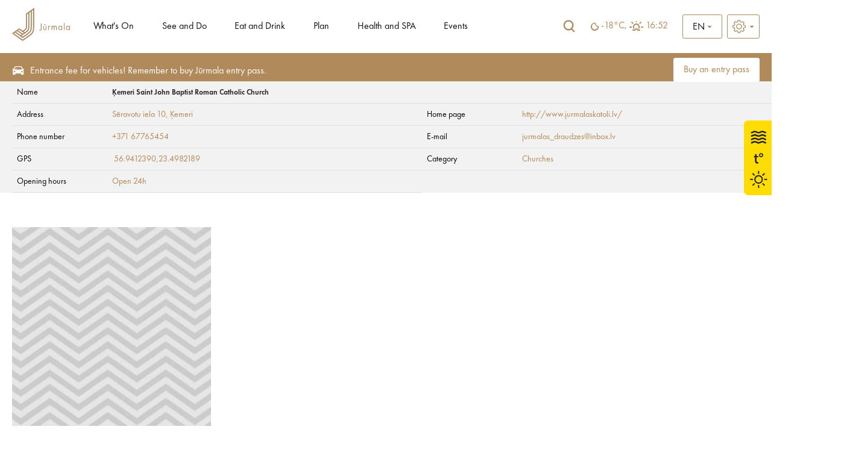

--- FILE ---
content_type: text/html; charset=UTF-8
request_url: https://visitjurmala.lv/en/see-and-do/tourism-attractions/churches/kemeri-saint-john-baptist-roman-catholic-church/
body_size: 25626
content:
<!DOCTYPE html>
<html lang="en">
<head>
    <title>Ķemeri Saint John Baptist Roman Catholic Church - Official Tourism site</title>
    <meta http-equiv="Content-Type" content="text/html; charset=utf-8" />
    <meta property="og:title" content="Ķemeri Saint John Baptist Roman Catholic Church" />
            <meta property="og:description" content="The construction of this historicism style building was begun in 1897, and it is the youngest of the Kemeri churches. The building is 19.5 metres in length and 8.70 metres is width and consists of three parts. The foundation stone was consecrated on 1 August 1897. The construction works began a month later and were finished in 1899. Materials and resources for building the church were provided by Prince Bogdan Oginsky. From his manor in the province of Kauna the timber was brought and used for the&amp;nbsp;construction of the wooden church. The resources donated by the resort visitors were used to equip the interior of the church. The big altar was decorated by the painting &amp;quot;Saint John Baptist&amp;quot; by the Italian painter Boggeri donated by Petersburg; unfortunately, during the World War I it disappeared along with the church bell. On 1 August 1899, the church was consecrated by Janis Jacevics, the Dean of Riga Our Lady of Sorrows Church." />
            <meta property="og:type" content="website" />
        	<meta property="og:url" content="https://visitjurmala.lv/en/see-and-do/tourism-attractions/churches/kemeri-saint-john-baptist-roman-catholic-church/" />
            <meta property="og:image" content="https://visitjurmala.lv//images/catalog/aaf676de4f747b4bb92b3e4f2f12a28e/000/000/044/s2_4439.jpg" />
            <meta property="og:site_name" content="Jūrmala tourism information centre" />    <link rel="shortcut icon" href="/images/favicon.ico" />
    <link rel="stylesheet" type="text/css" href="/css/style.css?v=1.0220260201021600" />
    <link rel="stylesheet" type="text/css" href="/css/fontello/css/fontello.css?v=1.0220260201021600" />
    <link rel='stylesheet prefetch' href='https://cdnjs.cloudflare.com/ajax/libs/weather-icons/2.0.9/css/weather-icons.min.css'>
    <meta name="viewport" content="width=device-width, user-scalable=yes" />
    <meta name="google-site-verification" content="sm9MATCEKQjzPE2loq0MCD2BTCnWijjMe1tWXTpVeo0" />
        <script type="text/javascript" src="/jvs/ui-1.14.1/external/jquery/jquery.js"></script>
    <script type="text/javascript">var language = "en";</script>
    <script type="text/javascript" src="/jvs/js.lang.php" async></script>
        <script>
  (function(i,s,o,g,r,a,m){i['GoogleAnalyticsObject']=r;i[r]=i[r]||function(){
  (i[r].q=i[r].q||[]).push(arguments)},i[r].l=1*new Date();a=s.createElement(o),
  m=s.getElementsByTagName(o)[0];a.async=1;a.src=g;m.parentNode.insertBefore(a,m)
  })(window,document,'script','https://www.google-analytics.com/analytics.js','ga');

  ga('create', 'UA-82479745-1', 'auto');
  ga('send', 'pageview');

</script>
 
<!-- Facebook Pixel Code -->
<script>
  !function(f,b,e,v,n,t,s)
  {if(f.fbq)return;n=f.fbq=function(){n.callMethod?
  n.callMethod.apply(n,arguments):n.queue.push(arguments)};
  if(!f._fbq)f._fbq=n;n.push=n;n.loaded=!0;n.version='2.0';
  n.queue=[];t=b.createElement(e);t.async=!0;
  t.src=v;s=b.getElementsByTagName(e)[0];
  s.parentNode.insertBefore(t,s)}(window, document,'script',
  'https://connect.facebook.net/en_US/fbevents.js');
  fbq('init', '563670004227690');
  fbq('track', 'PageView');
</script>
<noscript><img height="1" width="1" style="display:none"
  src="https://www.facebook.com/tr?id=563670004227690&ev=PageView&noscript=1"
/></noscript>
<!-- End Facebook Pixel Code -->
 
<!-- Global site tag (gtag.js) - Google Ads: 668330538 -->
<script async src="https://www.googletagmanager.com/gtag/js?id=AW-668330538"></script>
<script>
  window.dataLayer = window.dataLayer || [];
  function gtag(){dataLayer.push(arguments);}
  gtag('js', new Date());

  gtag('config', 'AW-668330538');
</script>
 
<!-- Global site tag (gtag.js) - Google Analytics -->
<script async src="https://www.googletagmanager.com/gtag/js?id=UA-82479745-3"></script>
<script>
  window.dataLayer = window.dataLayer || [];
  function gtag(){dataLayer.push(arguments);}
  gtag('js', new Date());

  gtag('config', 'UA-82479745-3');
</script>
</head>
<body >
        <div class="weather-side-sticker">
            <a href="https://visitjurmala.lv/en/weather-and-water-temperature-in-jurmala/" title="">
            <?xml version="1.0" encoding="utf-8"?>
<!-- Generator: Adobe Illustrator 26.3.1, SVG Export Plug-In . SVG Version: 6.00 Build 0)  -->
<svg version="1.1" id="42f6004a00e6cbd6f1989bf402b8b361" xmlns="http://www.w3.org/2000/svg" xmlns:xlink="http://www.w3.org/1999/xlink" x="0px" y="0px"
	 viewBox="0 0 259 160" style="enable-background:new 0 0 259 160;" xml:space="preserve">
<style type="text/css">
	.MYWcdvGNzWMpHwuTvmTA{fill:#FFDC04;}
	.VNGbeRQRaRuTQerzFONf{fill:#212121;}
	.FjSOOyNNcbfIAMuQoScz{fill:#1D1D1B;}
	.etVCihCduGxeOxYnWzXm{enable-background:new    ;}
	.zssLXcheCUoLJCtEwFVH{fill:none;stroke:#1D1D1B;stroke-width:0.5;stroke-miterlimit:10;}
</style>
<path class="MYWcdvGNzWMpHwuTvmTA" d="M8.9,160H259V0H8.9C4,0,0,4,0,8.9v142.2C0,156,4,160,8.9,160z"/>
<path class="VNGbeRQRaRuTQerzFONf" d="M39.6,43.9c-2.2,0-3.6,0.7-4.8,1.3c-1.1,0.5-1.9,1-3.3,1c-1.5,0-2.3-0.4-3.3-1c-1.2-0.6-2.5-1.3-4.8-1.3
	c-2.2,0-3.6,0.7-4.8,1.3c-1.1,0.5-1.9,1-3.3,1v3.2c2.2,0,3.6-0.7,4.8-1.3c1.1-0.5,1.9-1,3.3-1s2.3,0.4,3.3,1
	c1.2,0.6,2.5,1.3,4.8,1.3s3.6-0.7,4.8-1.3c1.1-0.5,1.9-1,3.3-1c1.5,0,2.3,0.4,3.3,1c1.2,0.6,2.6,1.3,4.8,1.3v-3.2
	c-1.5,0-2.3-0.4-3.3-1C43.2,44.6,41.8,43.9,39.6,43.9 M39.6,36.7c-2.2,0-3.6,0.7-4.8,1.3c-1.1,0.5-1.9,1-3.3,1c-1.5,0-2.3-0.4-3.3-1
	c-1.2-0.6-2.5-1.3-4.8-1.3c-2.2,0-3.6,0.7-4.8,1.3c-1.1,0.5-1.9,1-3.3,1v3.2c2.2,0,3.6-0.7,4.8-1.3c1.1-0.6,1.9-1,3.3-1
	c1.5,0,2.3,0.4,3.3,1c1.2,0.6,2.5,1.3,4.8,1.3s3.6-0.7,4.8-1.3c1.1-0.6,1.9-1,3.3-1c1.5,0,2.3,0.4,3.3,1c1.2,0.6,2.6,1.3,4.8,1.3V39
	c-1.5,0-2.3-0.4-3.3-1C43.2,37.4,41.8,36.7,39.6,36.7 M44.4,23.5c-1.2-0.6-2.6-1.3-4.8-1.3s-3.6,0.7-4.8,1.3c-1.1,0.5-1.9,1-3.3,1
	c-1.5,0-2.3-0.4-3.3-1c-1.2-0.6-2.5-1.3-4.8-1.3c-2.2,0-3.6,0.7-4.8,1.3c-1.1,0.5-1.9,1-3.3,1v3.1c2.2,0,3.6-0.7,4.8-1.3
	c1.1-0.5,1.9-1,3.3-1s2.3,0.4,3.3,1c1.2,0.6,2.5,1.3,4.8,1.3s3.6-0.7,4.8-1.3c1.1-0.5,1.9-1,3.3-1c1.5,0,2.3,0.4,3.3,1
	c1.2,0.6,2.6,1.3,4.8,1.3v-3.2C46.3,24.5,45.5,24.1,44.4,23.5 M39.6,29.4c-2.2,0-3.6,0.7-4.8,1.3c-1.1,0.6-1.9,1-3.3,1
	c-1.5,0-2.3-0.4-3.3-1c-1.2-0.6-2.5-1.3-4.8-1.3c-2.2,0-3.6,0.7-4.8,1.3c-1.1,0.6-1.9,1-3.3,1v3.2c2.2,0,3.6-0.7,4.8-1.3
	c1.1-0.5,1.9-1,3.3-1c1.4,0,2.3,0.4,3.3,1c1.2,0.6,2.5,1.3,4.8,1.3s3.6-0.7,4.8-1.3c1.1-0.5,1.9-1,3.3-1c1.5,0,2.3,0.4,3.3,1
	c1.2,0.6,2.6,1.3,4.8,1.3v-3.2c-1.5,0-2.3-0.4-3.3-1C43.2,30.1,41.8,29.4,39.6,29.4"/>
<g>
	<path class="VNGbeRQRaRuTQerzFONf" d="M31.5,135.4c-5.1,0-9.2-4.1-9.2-9.2s4.1-9.2,9.2-9.2s9.2,4.1,9.2,9.2S36.5,135.4,31.5,135.4z M31.5,119.7
		c-3.6,0-6.6,2.9-6.6,6.6s3,6.6,6.6,6.6s6.6-2.9,6.6-6.6C38.1,122.6,35.1,119.7,31.5,119.7z"/>
	<g>
		<rect x="30.2" y="138.3" class="VNGbeRQRaRuTQerzFONf" width="2.6" height="6.2"/>
		<rect x="30.2" y="108" class="VNGbeRQRaRuTQerzFONf" width="2.6" height="6.2"/>
		<rect x="13.2" y="124.9" class="VNGbeRQRaRuTQerzFONf" width="6.2" height="2.6"/>
		<rect x="43.6" y="124.9" class="VNGbeRQRaRuTQerzFONf" width="6.2" height="2.6"/>
	</g>
	<g>
		
			<rect x="17.7" y="135.7" transform="matrix(0.7071 -0.7071 0.7071 0.7071 -90.7722 54.7991)" class="VNGbeRQRaRuTQerzFONf" width="6.2" height="2.6"/>
		
			<rect x="39.1" y="114.2" transform="matrix(0.7071 -0.7071 0.7071 0.7071 -69.3155 63.6902)" class="VNGbeRQRaRuTQerzFONf" width="6.2" height="2.6"/>
		
			<rect x="19.5" y="112.4" transform="matrix(0.7071 -0.7071 0.7071 0.7071 -75.6058 48.5209)" class="VNGbeRQRaRuTQerzFONf" width="2.6" height="6.2"/>
		
			<rect x="40.9" y="133.9" transform="matrix(0.7071 -0.7071 0.7071 0.7071 -84.4862 69.9735)" class="VNGbeRQRaRuTQerzFONf" width="2.6" height="6.2"/>
	</g>
</g>
<g>
	<g>
		<path class="FjSOOyNNcbfIAMuQoScz" d="M27,72.1v4.3H31v2.1H27v8.2c0,1.9,0.5,2.9,2.1,2.9c0.7,0,1.2-0.1,1.6-0.2l0.1,2.1c-0.5,0.2-1.4,0.4-2.4,0.4
			c-1.3,0-2.3-0.4-3-1.2c-0.8-0.8-1.1-2.2-1.1-3.9v-8.2H22v-2.1h2.3v-3.6L27,72.1z"/>
		<path class="FjSOOyNNcbfIAMuQoScz" d="M28.4,92.2c-1.4,0-2.5-0.4-3.2-1.3c-0.8-0.8-1.1-2.1-1.1-4.1v-7.9h-2.3v-2.7H24v-3.6l3.3-0.9v4.4h3.9v2.7
			h-3.9v7.8c0,1.9,0.5,2.6,1.8,2.6c0.7,0,1.2-0.1,1.5-0.2l0.4-0.1l0.2,2.7l-0.2,0.1C30.3,92.1,29.4,92.2,28.4,92.2z M22.3,78.2h2.3
			v8.6c0,1.8,0.3,3,1,3.7c0.6,0.7,1.6,1.1,2.8,1.1c0.8,0,1.6-0.1,2.1-0.3l-0.1-1.5c-0.3,0.1-0.8,0.1-1.3,0.1c-2.1,0-2.4-1.8-2.4-3.2
			v-8.5h3.9v-1.5h-3.9v-4.2l-2.1,0.6v3.7h-2.3V78.2z"/>
	</g>
	<g>
		<path class="FjSOOyNNcbfIAMuQoScz" d="M41,74.2c0,2.5-2,4.2-4.2,4.2c-2.4,0-4.1-1.8-4.1-4c0-2.4,1.8-4.2,4.2-4.2C39.4,70.2,41,72.1,41,74.2z
			 M34.4,74.4c0,1.4,1.1,2.6,2.4,2.6c1.4,0,2.5-1.2,2.5-2.7c0-1.2-0.7-2.6-2.5-2.6C35.2,71.6,34.4,73,34.4,74.4z"/>
		<path class="FjSOOyNNcbfIAMuQoScz" d="M36.8,78.7c-2.5,0-4.4-1.9-4.4-4.3c0-1.2,0.4-2.4,1.3-3.2c0.8-0.8,2-1.3,3.2-1.3c2.9,0,4.4,2.2,4.4,4.4
			C41.3,77,39,78.7,36.8,78.7z M36.9,70.5c-1.1,0-2,0.4-2.8,1.1c-0.7,0.7-1.1,1.7-1.1,2.8c0,2.1,1.6,3.7,3.8,3.7
			c1.9,0,3.9-1.4,3.9-3.9C40.7,72.4,39.4,70.5,36.9,70.5z M36.8,77.2c-1.5,0-2.8-1.3-2.8-2.9c0-1.5,0.9-3.1,2.8-3.1
			c1.9,0,2.8,1.5,2.8,2.9C39.6,76,38.4,77.2,36.8,77.2z M36.8,71.9c-1.5,0-2.1,1.3-2.1,2.4c0,1.3,0.9,2.2,2.1,2.2
			c1.2,0,2.2-1,2.2-2.4C39,73.4,38.5,71.9,36.8,71.9z"/>
	</g>
</g>
<g class="etVCihCduGxeOxYnWzXm">
	<path class="FjSOOyNNcbfIAMuQoScz" d="M78,41h-1.8L72,28.7h2.5l2.7,8.4l3-8.5h1.3l2.8,8.5l2.9-8.4h2.5L85.4,41h-1.8l-2.7-7.8L78,41z"/>
	<path class="FjSOOyNNcbfIAMuQoScz" d="M96.4,33h2.2v8h-2.2v-1c-0.8,1.2-1.9,1.3-2.5,1.3c-2.4,0-4.1-1.9-4.1-4.3s1.6-4.2,4-4.2c0.6,0,1.8,0.1,2.6,1.3
		V33z M92.2,37c0,1.3,0.9,2.3,2.2,2.3c1.3,0,2.2-1,2.2-2.3c0-1.3-0.9-2.2-2.2-2.2C93.1,34.7,92.2,35.7,92.2,37z"/>
	<path class="FjSOOyNNcbfIAMuQoScz" d="M103,34.9V41h-2.2v-6.1h-0.9V33h0.9v-2.7h2.2V33h1.5v1.9H103z"/>
	<path class="FjSOOyNNcbfIAMuQoScz" d="M113.6,38.8c-0.2,0.6-1.1,2.5-3.9,2.5c-1.3,0-2.3-0.4-3.1-1.1c-0.9-0.8-1.3-1.9-1.3-3.1c0-1.6,0.6-2.6,1.2-3.1
		c0.9-0.9,2-1.1,3-1.1c1.6,0,2.5,0.6,3.1,1.3c0.8,1.1,1,2.2,1,3.1v0.2h-6c0,0.5,0.1,1,0.4,1.3c0.2,0.4,0.7,0.8,1.6,0.8
		c0.9,0,1.5-0.4,1.9-1.1L113.6,38.8z M111.5,35.9c-0.2-1.1-1.1-1.6-1.9-1.6s-1.7,0.5-1.9,1.6H111.5z"/>
	<path class="FjSOOyNNcbfIAMuQoScz" d="M115.4,33h2.2v1.2c0.4-0.7,0.8-1,1-1.1c0.4-0.2,0.8-0.4,1.3-0.4c0.4,0,0.7,0.1,1,0.2l-0.3,2.1
		c-0.3-0.2-0.6-0.3-1.1-0.3c-0.4,0-1.1,0.1-1.5,0.6c-0.4,0.5-0.4,1.2-0.4,1.8V41h-2.2V33z"/>
	<path class="FjSOOyNNcbfIAMuQoScz" d="M128.5,34.9V41h-2.2v-6.1h-0.9V33h0.9v-2.7h2.2V33h1.5v1.9H128.5z"/>
	<path class="FjSOOyNNcbfIAMuQoScz" d="M139.1,38.8c-0.2,0.6-1.1,2.5-3.9,2.5c-1.3,0-2.3-0.4-3.1-1.1c-0.9-0.8-1.3-1.9-1.3-3.1c0-1.6,0.6-2.6,1.2-3.1
		c0.9-0.9,2-1.1,3-1.1c1.6,0,2.5,0.6,3.1,1.3c0.8,1.1,1,2.2,1,3.1v0.2h-6c0,0.5,0.1,1,0.4,1.3c0.2,0.4,0.7,0.8,1.6,0.8
		c0.9,0,1.5-0.4,1.9-1.1L139.1,38.8z M137,35.9c-0.2-1.1-1.1-1.6-1.9-1.6c-0.8,0-1.7,0.5-1.9,1.6H137z"/>
	<path class="FjSOOyNNcbfIAMuQoScz" d="M140.9,33h2.2v0.9c0.8-1.1,1.9-1.2,2.4-1.2c1.7,0,2.3,1.1,2.5,1.5c0.4-0.6,1.2-1.5,2.6-1.5
		c1.2,0,1.8,0.6,2.2,1c0.5,0.7,0.6,1.4,0.6,2.2v5h-2.2v-4.3c0-0.9-0.2-1.4-0.4-1.6c-0.3-0.4-0.7-0.4-0.9-0.4c-0.6,0-1,0.3-1.2,0.7
		c-0.3,0.5-0.3,1.1-0.3,1.5V41H146v-4.3c0-0.9-0.2-1.4-0.4-1.6c-0.3-0.4-0.7-0.4-0.9-0.4c-0.6,0-1,0.3-1.2,0.7
		c-0.3,0.5-0.3,1.1-0.3,1.5V41h-2.2V33z"/>
	<path class="FjSOOyNNcbfIAMuQoScz" d="M157.7,45.2h-2.2V33h2.2v1c0.4-0.5,1.1-1.3,2.6-1.3c0.7,0,1.8,0.2,2.7,1.1c0.6,0.6,1.2,1.6,1.2,3.2
		c0,1.8-0.8,2.8-1.3,3.2c-0.6,0.6-1.5,1-2.7,1c-0.6,0-1.7-0.1-2.6-1.3V45.2z M158.2,35.3c-0.5,0.4-0.8,1-0.8,1.7
		c0,0.7,0.3,1.3,0.7,1.7c0.3,0.3,0.8,0.5,1.5,0.5c0.7,0,1.2-0.3,1.5-0.6c0.5-0.4,0.7-1.1,0.7-1.7s-0.2-1.3-0.7-1.7
		c-0.4-0.4-1-0.6-1.5-0.6C159.1,34.7,158.6,34.9,158.2,35.3z"/>
	<path class="FjSOOyNNcbfIAMuQoScz" d="M173.8,38.8c-0.2,0.6-1.1,2.5-3.9,2.5c-1.3,0-2.3-0.4-3.1-1.1c-0.9-0.8-1.3-1.9-1.3-3.1c0-1.6,0.6-2.6,1.2-3.1
		c0.9-0.9,2-1.1,3-1.1c1.6,0,2.5,0.6,3.1,1.3c0.8,1.1,1,2.2,1,3.1v0.2h-6c0,0.5,0.1,1,0.4,1.3c0.2,0.4,0.7,0.8,1.6,0.8
		s1.5-0.4,1.9-1.1L173.8,38.8z M171.7,35.9c-0.2-1.1-1.1-1.6-1.9-1.6c-0.8,0-1.7,0.5-1.9,1.6H171.7z"/>
	<path class="FjSOOyNNcbfIAMuQoScz" d="M175.6,33h2.2v1.2c0.3-0.7,0.8-1,1-1.1c0.4-0.2,0.8-0.4,1.3-0.4c0.4,0,0.7,0.1,1,0.2l-0.3,2.1
		c-0.3-0.2-0.6-0.3-1.1-0.3c-0.4,0-1,0.1-1.5,0.6c-0.4,0.5-0.4,1.2-0.4,1.8V41h-2.2V33z"/>
	<path class="FjSOOyNNcbfIAMuQoScz" d="M188.1,33h2.2v8h-2.2v-1c-0.8,1.2-1.9,1.3-2.5,1.3c-2.4,0-4.1-1.9-4.1-4.3s1.6-4.2,4-4.2
		c0.6,0,1.8,0.1,2.6,1.3V33z M183.9,37c0,1.3,0.9,2.3,2.2,2.3c1.3,0,2.2-1,2.2-2.3c0-1.3-0.9-2.2-2.2-2.2
		C184.9,34.7,183.9,35.7,183.9,37z"/>
	<path class="FjSOOyNNcbfIAMuQoScz" d="M194.8,34.9V41h-2.2v-6.1h-0.9V33h0.9v-2.7h2.2V33h1.5v1.9H194.8z"/>
	<path class="FjSOOyNNcbfIAMuQoScz" d="M199.7,33v4.5c0,0.4,0,1,0.5,1.4c0.3,0.2,0.7,0.4,1.1,0.4c0.4,0,0.9-0.2,1.1-0.4c0.4-0.4,0.5-1,0.5-1.4V33h2.2
		v4.9c0,0.7-0.1,1.7-1,2.5c-0.7,0.6-1.9,0.9-2.9,0.9c-1,0-2.2-0.3-2.9-0.9c-0.9-0.8-1-1.7-1-2.5V33H199.7z"/>
	<path class="FjSOOyNNcbfIAMuQoScz" d="M207.4,33h2.2v1.2c0.4-0.7,0.8-1,1-1.1c0.4-0.2,0.8-0.4,1.3-0.4c0.4,0,0.7,0.1,1,0.2l-0.3,2.1
		c-0.3-0.2-0.6-0.3-1.1-0.3c-0.4,0-1.1,0.1-1.5,0.6c-0.4,0.5-0.4,1.2-0.4,1.8V41h-2.2V33z"/>
	<path class="FjSOOyNNcbfIAMuQoScz" d="M221.4,38.8c-0.2,0.6-1.1,2.5-3.9,2.5c-1.3,0-2.3-0.4-3.1-1.1c-0.9-0.8-1.3-1.9-1.3-3.1c0-1.6,0.6-2.6,1.2-3.1
		c0.9-0.9,2-1.1,3-1.1c1.6,0,2.5,0.6,3.1,1.3c0.8,1.1,1,2.2,1,3.1v0.2h-6c0,0.5,0.1,1,0.4,1.3c0.2,0.4,0.7,0.8,1.6,0.8
		s1.5-0.4,1.9-1.1L221.4,38.8z M219.4,35.9c-0.2-1.1-1.1-1.6-1.9-1.6c-0.8,0-1.7,0.5-1.9,1.6H219.4z"/>
</g>
<g class="etVCihCduGxeOxYnWzXm">
	<path class="FjSOOyNNcbfIAMuQoScz" d="M80.9,86.2h-1.8l-4.3-12.3h2.5l2.7,8.4l3-8.5h1.3l2.8,8.5l2.9-8.4h2.5l-4.6,12.3h-1.8l-2.7-7.8L80.9,86.2z"/>
	<path class="FjSOOyNNcbfIAMuQoScz" d="M101.1,84c-0.2,0.6-1.1,2.5-3.9,2.5c-1.3,0-2.3-0.4-3.1-1.1c-0.9-0.8-1.3-1.9-1.3-3.1c0-1.6,0.6-2.6,1.2-3.1
		c0.9-0.9,2-1.1,3-1.1c1.6,0,2.5,0.6,3.1,1.3c0.8,1.1,1,2.2,1,3.1v0.2h-6c0,0.5,0.1,1,0.4,1.3c0.2,0.4,0.7,0.8,1.6,0.8
		c0.9,0,1.5-0.4,1.9-1.1L101.1,84z M99,81.2c-0.2-1.1-1.1-1.6-1.9-1.6s-1.7,0.5-1.9,1.6H99z"/>
	<path class="FjSOOyNNcbfIAMuQoScz" d="M109.2,78.2h2.2v8h-2.2v-1c-0.8,1.2-1.9,1.3-2.5,1.3c-2.4,0-4.1-1.9-4.1-4.3s1.6-4.2,4-4.2
		c0.6,0,1.8,0.1,2.6,1.3V78.2z M105,82.2c0,1.3,0.9,2.3,2.2,2.3c1.3,0,2.2-1,2.2-2.3c0-1.3-0.9-2.2-2.2-2.2
		C105.9,80,105,81,105,82.2z"/>
	<path class="FjSOOyNNcbfIAMuQoScz" d="M115.8,80.1v6.1h-2.2v-6.1h-0.9v-1.9h0.9v-2.7h2.2v2.7h1.5v1.9H115.8z"/>
	<path class="FjSOOyNNcbfIAMuQoScz" d="M118.6,72.8h2.2v6.5c0.4-0.6,1.2-1.3,2.5-1.3c0.7,0,1.7,0.2,2.4,1c0.6,0.7,0.6,1.5,0.6,2.2v5H124v-4.3
		c0-0.4,0-1.1-0.4-1.6c-0.4-0.4-0.8-0.4-1.1-0.4c-0.6,0-1,0.2-1.4,0.7c-0.4,0.5-0.4,1.1-0.4,1.5v4.1h-2.2V72.8z"/>
	<path class="FjSOOyNNcbfIAMuQoScz" d="M136,84c-0.2,0.6-1.1,2.5-3.9,2.5c-1.3,0-2.3-0.4-3.1-1.1c-0.9-0.8-1.3-1.9-1.3-3.1c0-1.6,0.6-2.6,1.2-3.1
		c0.9-0.9,2-1.1,3-1.1c1.6,0,2.5,0.6,3.1,1.3c0.8,1.1,1,2.2,1,3.1v0.2h-6c0,0.5,0.1,1,0.4,1.3c0.2,0.4,0.7,0.8,1.6,0.8
		c0.9,0,1.5-0.4,1.9-1.1L136,84z M134,81.2c-0.2-1.1-1.1-1.6-1.9-1.6c-0.8,0-1.7,0.5-1.9,1.6H134z"/>
	<path class="FjSOOyNNcbfIAMuQoScz" d="M137.8,78.2h2.2v1.2c0.4-0.7,0.8-1,1-1.1c0.4-0.2,0.8-0.4,1.3-0.4c0.4,0,0.7,0.1,1,0.2l-0.3,2.1
		c-0.3-0.2-0.6-0.3-1.1-0.3c-0.4,0-1.1,0.1-1.5,0.6c-0.4,0.5-0.4,1.2-0.4,1.8v3.8h-2.2V78.2z"/>
	<path class="FjSOOyNNcbfIAMuQoScz" d="M154.8,80.7c-0.5-0.4-1.1-0.7-1.8-0.7c-1.5,0-2.2,1.1-2.2,2.2c0,1.3,1,2.3,2.3,2.3c0.5,0,1.2-0.1,1.8-0.7V86
		c-0.4,0.2-1.1,0.5-2.1,0.5c-1.3,0-2.4-0.5-3.1-1.2c-0.6-0.6-1.3-1.6-1.3-3.1c0-1.4,0.6-2.5,1.4-3.2c1-0.9,2.1-1,2.9-1
		c0.8,0,1.5,0.2,2.2,0.5V80.7z"/>
	<path class="FjSOOyNNcbfIAMuQoScz" d="M163.8,79.1c0.8,0.7,1.3,1.8,1.3,3.1c0,1.3-0.6,2.4-1.3,3.1c-0.7,0.6-1.7,1.1-3.2,1.1c-1.5,0-2.5-0.5-3.2-1.1
		c-0.8-0.7-1.3-1.8-1.3-3.1c0-1.3,0.6-2.4,1.3-3.1c0.7-0.6,1.7-1.1,3.2-1.1C162.1,78,163.2,78.5,163.8,79.1z M162.9,82.2
		c0-1.3-1-2.3-2.2-2.3s-2.2,1-2.2,2.3c0,1.2,0.9,2.2,2.2,2.2S162.9,83.4,162.9,82.2z"/>
	<path class="FjSOOyNNcbfIAMuQoScz" d="M166.9,78.2h2.2v1c0.4-0.6,1.2-1.3,2.5-1.3c0.7,0,1.7,0.2,2.4,1c0.6,0.7,0.6,1.5,0.6,2.2v5h-2.2v-4.3
		c0-0.4,0-1.1-0.4-1.6c-0.4-0.4-0.8-0.4-1.1-0.4c-0.6,0-1,0.2-1.4,0.7c-0.4,0.5-0.4,1.1-0.4,1.5v4.1h-2.2V78.2z"/>
	<path class="FjSOOyNNcbfIAMuQoScz" d="M182.9,72.8h2.2v13.4h-2.2v-1c-0.8,1.2-1.9,1.3-2.5,1.3c-2.4,0-4.1-1.9-4.1-4.3s1.6-4.2,4-4.2
		c0.6,0,1.8,0.1,2.6,1.3V72.8z M178.7,82.2c0,1.3,0.9,2.3,2.2,2.3c1.3,0,2.2-1,2.2-2.3c0-1.3-0.9-2.2-2.2-2.2
		C179.6,80,178.7,81,178.7,82.2z"/>
	<path class="FjSOOyNNcbfIAMuQoScz" d="M188.4,73.5c0.7,0,1.3,0.6,1.3,1.3s-0.6,1.3-1.3,1.3s-1.3-0.6-1.3-1.3S187.6,73.5,188.4,73.5z M189.5,78.2v8
		h-2.2v-8H189.5z"/>
	<path class="FjSOOyNNcbfIAMuQoScz" d="M193.9,80.1v6.1h-2.2v-6.1h-0.9v-1.9h0.9v-2.7h2.2v2.7h1.5v1.9H193.9z"/>
	<path class="FjSOOyNNcbfIAMuQoScz" d="M197.7,73.5c0.7,0,1.3,0.6,1.3,1.3s-0.6,1.3-1.3,1.3s-1.3-0.6-1.3-1.3S197,73.5,197.7,73.5z M198.9,78.2v8
		h-2.2v-8H198.9z"/>
	<path class="FjSOOyNNcbfIAMuQoScz" d="M208.4,79.1c0.8,0.7,1.3,1.8,1.3,3.1c0,1.3-0.6,2.4-1.3,3.1c-0.7,0.6-1.7,1.1-3.2,1.1c-1.5,0-2.5-0.5-3.2-1.1
		c-0.8-0.7-1.3-1.8-1.3-3.1c0-1.3,0.6-2.4,1.3-3.1c0.7-0.6,1.7-1.1,3.2-1.1C206.7,78,207.7,78.5,208.4,79.1z M207.4,82.2
		c0-1.3-1-2.3-2.2-2.3c-1.3,0-2.2,1-2.2,2.3c0,1.2,0.9,2.2,2.2,2.2C206.5,84.5,207.4,83.4,207.4,82.2z"/>
	<path class="FjSOOyNNcbfIAMuQoScz" d="M211.5,78.2h2.2v1c0.4-0.6,1.2-1.3,2.5-1.3c0.7,0,1.7,0.2,2.4,1c0.6,0.7,0.6,1.5,0.6,2.2v5h-2.2v-4.3
		c0-0.4,0-1.1-0.4-1.6c-0.4-0.4-0.8-0.4-1.1-0.4c-0.6,0-1,0.2-1.4,0.7c-0.4,0.5-0.4,1.1-0.4,1.5v4.1h-2.2V78.2z"/>
	<path class="FjSOOyNNcbfIAMuQoScz" d="M225.7,80.1c-0.5-0.5-1.1-0.5-1.3-0.5c-0.5,0-0.9,0.3-0.9,0.6c0,0.2,0.1,0.5,0.7,0.7l0.5,0.2
		c0.6,0.2,1.6,0.5,2,1.1c0.2,0.3,0.4,0.8,0.4,1.3c0,0.7-0.2,1.4-0.9,2s-1.4,0.8-2.4,0.8c-1.7,0-2.6-0.8-3.1-1.3l1.2-1.4
		c0.4,0.5,1.1,0.9,1.8,0.9c0.6,0,1.1-0.3,1.1-0.9c0-0.5-0.4-0.7-0.7-0.8l-0.5-0.2c-0.6-0.2-1.2-0.5-1.7-1c-0.4-0.4-0.6-0.9-0.6-1.5
		c0-0.8,0.4-1.4,0.8-1.8c0.6-0.5,1.4-0.6,2.1-0.6c0.6,0,1.5,0.1,2.5,0.8L225.7,80.1z"/>
</g>
<g class="etVCihCduGxeOxYnWzXm">
	<path class="FjSOOyNNcbfIAMuQoScz" d="M79.2,121.9c-0.7-0.9-1.5-1-2-1c-1.3,0-1.7,0.8-1.7,1.4c0,0.3,0.1,0.6,0.4,0.8s0.7,0.4,1.4,0.7
		c0.9,0.4,1.8,0.7,2.4,1.2c0.6,0.5,1,1.3,1,2.6c0,2.4-1.7,4-4.2,4c-2.2,0-3.5-1.4-4.2-2.3l1.5-1.5c0.6,1.2,1.7,1.6,2.5,1.6
		c1.1,0,1.9-0.7,1.9-1.7c0-0.4-0.2-0.8-0.5-1.1c-0.5-0.4-1.2-0.7-1.9-0.9c-0.6-0.2-1.4-0.5-2-1.1c-0.4-0.4-1-1-1-2.3
		c0-1.8,1.2-3.6,3.9-3.6c0.8,0,2.2,0.2,3.4,1.4L79.2,121.9z"/>
	<path class="FjSOOyNNcbfIAMuQoScz" d="M84.8,123.5v4.5c0,0.4,0,1,0.5,1.4c0.3,0.2,0.7,0.4,1.1,0.4s0.8-0.2,1.1-0.4c0.4-0.4,0.5-1,0.5-1.4v-4.5h2.2
		v4.9c0,0.7-0.1,1.7-1,2.5c-0.7,0.6-1.9,0.9-2.8,0.9c-1,0-2.1-0.3-2.8-0.9c-0.9-0.8-1-1.7-1-2.5v-4.9H84.8z"/>
	<path class="FjSOOyNNcbfIAMuQoScz" d="M92.3,123.5h2.2v1c0.4-0.6,1.2-1.3,2.4-1.3c0.7,0,1.7,0.2,2.3,1c0.6,0.7,0.6,1.5,0.6,2.2v5h-2.2v-4.3
		c0-0.4,0-1.1-0.4-1.6c-0.3-0.4-0.8-0.4-1-0.4c-0.6,0-1,0.2-1.4,0.7c-0.3,0.5-0.3,1.1-0.3,1.5v4.1h-2.2V123.5z"/>
	<path class="FjSOOyNNcbfIAMuQoScz" d="M102,123.5h2.2v1.2c0.3-0.7,0.8-1,1-1.1c0.4-0.2,0.8-0.4,1.3-0.4c0.4,0,0.7,0.1,0.9,0.2l-0.3,2.1
		c-0.3-0.2-0.6-0.3-1-0.3c-0.4,0-1,0.1-1.5,0.6c-0.4,0.5-0.4,1.2-0.4,1.8v3.8H102V123.5z"/>
	<path class="FjSOOyNNcbfIAMuQoScz" d="M109.6,118.7c0.7,0,1.3,0.6,1.3,1.3s-0.6,1.3-1.3,1.3c-0.7,0-1.3-0.6-1.3-1.3S108.9,118.7,109.6,118.7z
		 M110.7,123.5v8h-2.2v-8H110.7z"/>
	<path class="FjSOOyNNcbfIAMuQoScz" d="M117,125.4c-0.5-0.5-1-0.5-1.3-0.5c-0.5,0-0.8,0.3-0.8,0.6c0,0.2,0.1,0.5,0.7,0.7l0.5,0.2
		c0.6,0.2,1.6,0.5,2,1.1c0.2,0.3,0.4,0.8,0.4,1.3c0,0.7-0.2,1.4-0.9,2s-1.4,0.8-2.4,0.8c-1.6,0-2.5-0.8-3-1.3l1.2-1.4
		c0.4,0.5,1.1,0.9,1.7,0.9c0.6,0,1.1-0.3,1.1-0.9c0-0.5-0.4-0.7-0.7-0.8l-0.5-0.2c-0.6-0.2-1.2-0.5-1.7-1c-0.4-0.4-0.6-0.9-0.6-1.5
		c0-0.8,0.4-1.4,0.8-1.8c0.6-0.5,1.4-0.6,2-0.6c0.6,0,1.5,0.1,2.5,0.8L117,125.4z"/>
	<path class="FjSOOyNNcbfIAMuQoScz" d="M127.8,129.2c-0.2,0.6-1.1,2.5-3.9,2.5c-1.3,0-2.2-0.4-3-1.1c-0.9-0.8-1.2-1.9-1.2-3.1c0-1.6,0.6-2.6,1.2-3.1
		c0.9-0.9,2-1.1,2.9-1.1c1.6,0,2.5,0.6,3.1,1.3c0.8,1.1,0.9,2.2,0.9,3.1v0.2H122c0,0.5,0.1,1,0.4,1.3c0.2,0.4,0.7,0.8,1.6,0.8
		s1.5-0.4,1.8-1.1L127.8,129.2z M125.7,126.4c-0.2-1.1-1-1.6-1.9-1.6s-1.6,0.5-1.8,1.6H125.7z"/>
	<path class="FjSOOyNNcbfIAMuQoScz" d="M137.6,117.4l1.6,0.7l-9.5,17.1l-1.6-0.7L137.6,117.4z"/>
	<path class="FjSOOyNNcbfIAMuQoScz" d="M147.6,121.9c-0.7-0.9-1.5-1-2-1c-1.3,0-1.7,0.8-1.7,1.4c0,0.3,0.1,0.6,0.4,0.8c0.3,0.3,0.7,0.4,1.4,0.7
		c0.9,0.4,1.8,0.7,2.4,1.2c0.6,0.5,1,1.3,1,2.6c0,2.4-1.7,4-4.2,4c-2.2,0-3.5-1.4-4.2-2.3l1.5-1.5c0.6,1.2,1.7,1.6,2.5,1.6
		c1.1,0,1.9-0.7,1.9-1.7c0-0.4-0.2-0.8-0.5-1.1c-0.5-0.4-1.2-0.7-1.9-0.9c-0.6-0.2-1.4-0.5-2-1.1c-0.4-0.4-1-1-1-2.3
		c0-1.8,1.2-3.6,3.9-3.6c0.8,0,2.2,0.2,3.4,1.4L147.6,121.9z"/>
	<path class="FjSOOyNNcbfIAMuQoScz" d="M153.2,123.5v4.5c0,0.4,0,1,0.5,1.4c0.3,0.2,0.7,0.4,1.1,0.4s0.8-0.2,1.1-0.4c0.4-0.4,0.5-1,0.5-1.4v-4.5h2.2
		v4.9c0,0.7-0.1,1.7-1,2.5c-0.7,0.6-1.9,0.9-2.8,0.9c-1,0-2.1-0.3-2.8-0.9c-0.9-0.8-1-1.7-1-2.5v-4.9H153.2z"/>
	<path class="FjSOOyNNcbfIAMuQoScz" d="M160.7,123.5h2.2v1c0.4-0.6,1.2-1.3,2.4-1.3c0.7,0,1.7,0.2,2.3,1c0.6,0.7,0.6,1.5,0.6,2.2v5H166v-4.3
		c0-0.4,0-1.1-0.4-1.6c-0.3-0.4-0.8-0.4-1-0.4c-0.6,0-1,0.2-1.4,0.7c-0.3,0.5-0.3,1.1-0.3,1.5v4.1h-2.2V123.5z"/>
	<path class="FjSOOyNNcbfIAMuQoScz" d="M174.6,125.4c-0.5-0.5-1-0.5-1.3-0.5c-0.5,0-0.8,0.3-0.8,0.6c0,0.2,0.1,0.5,0.7,0.7l0.5,0.2
		c0.6,0.2,1.6,0.5,2,1.1c0.2,0.3,0.4,0.8,0.4,1.3c0,0.7-0.2,1.4-0.9,2s-1.4,0.8-2.4,0.8c-1.6,0-2.5-0.8-3-1.3l1.2-1.4
		c0.4,0.5,1.1,0.9,1.7,0.9c0.6,0,1.1-0.3,1.1-0.9c0-0.5-0.4-0.7-0.7-0.8l-0.5-0.2c-0.6-0.2-1.2-0.5-1.7-1c-0.4-0.4-0.6-0.9-0.6-1.5
		c0-0.8,0.4-1.4,0.8-1.8c0.6-0.5,1.4-0.6,2-0.6c0.6,0,1.5,0.1,2.5,0.8L174.6,125.4z"/>
	<path class="FjSOOyNNcbfIAMuQoScz" d="M185.3,129.2c-0.2,0.6-1.1,2.5-3.9,2.5c-1.3,0-2.2-0.4-3-1.1c-0.9-0.8-1.2-1.9-1.2-3.1c0-1.6,0.6-2.6,1.2-3.1
		c0.9-0.9,2-1.1,2.9-1.1c1.6,0,2.5,0.6,3.1,1.3c0.8,1.1,0.9,2.2,0.9,3.1v0.2h-5.9c0,0.5,0.1,1,0.4,1.3c0.2,0.4,0.7,0.8,1.6,0.8
		s1.5-0.4,1.8-1.1L185.3,129.2z M183.3,126.4c-0.2-1.1-1-1.6-1.9-1.6s-1.6,0.5-1.8,1.6H183.3z"/>
	<path class="FjSOOyNNcbfIAMuQoScz" d="M189.3,125.4v6.1h-2.2v-6.1h-0.9v-1.9h0.9v-2.7h2.2v2.7h1.5v1.9H189.3z"/>
</g>
<line class="zssLXcheCUoLJCtEwFVH" x1="60.9" y1="22.2" x2="60.9" y2="49.4"/>
<line class="zssLXcheCUoLJCtEwFVH" x1="60.9" y1="68.4" x2="60.9" y2="95.5"/>
<line class="zssLXcheCUoLJCtEwFVH" x1="60.9" y1="114.5" x2="60.9" y2="141.7"/>
</svg>
            </a>
        </div>
    
<div style="display:none">
<div id="google_translate_modal" class="google_translate_modal">
    <div class="google_translate_info">
      <h3>Translate</h3>
      Use Google to translate the site. We are not responsible for the accuracy of the translation.    </div>
    <div class="google_translate_select">
        <div id="google_translate_element"></div>
    </div>
</div>
</div><div id="cont">
<div class="header-wrap">
<div id="header">

    <div class="logo">
        <a href="/en/" class="" title="Jūrmala tourism information centre"><?xml version="1.0" encoding="utf-8"?>
<!-- Generator: Adobe Illustrator 16.0.0, SVG Export Plug-In . SVG Version: 6.00 Build 0)  -->
<!DOCTYPE svg PUBLIC "-//W3C//DTD SVG 1.1//EN" "http://www.w3.org/Graphics/SVG/1.1/DTD/svg11.dtd">
<svg version="1.1" id="Layer_1" xmlns="http://www.w3.org/2000/svg" xmlns:xlink="http://www.w3.org/1999/xlink" x="0px" y="0px"
	 width="566.93px" height="319.112px" viewBox="0 0 566.93 319.112" enable-background="new 0 0 566.93 319.112"
	 xml:space="preserve">
<path fill="#A88660" d="M560.334,173.987v5.529h-0.163c-3.407-4.392-7.817-6.599-13.271-6.599c-5.599,0-10.095,1.992-13.506,5.979
	c-3.407,3.982-5.108,8.831-5.108,14.538c0,5.551,1.721,10.322,5.146,14.345c3.436,4.001,7.898,6.011,13.393,6.011
	c5.545,0,10.006-2.144,13.354-6.423h0.164v5.347h6.588v-38.734L560.334,173.987z M557.248,203.443
	c-2.284,2.824-5.454,4.242-9.519,4.242c-3.898,0-6.998-1.448-9.273-4.361c-2.271-2.913-3.42-6.383-3.42-10.381
	c0-3.797,1.189-7.066,3.545-9.809c2.363-2.749,5.385-4.124,9.07-4.124c3.953,0,7.104,1.33,9.459,4.001
	c2.371,2.664,3.545,6.012,3.545,10.014C560.655,197.145,559.529,200.612,557.248,203.443z M331.426,158.431h-18.288v5.238h18.288
	V158.431z M507.764,212.714h6.591v-67.981h-6.591V212.714z M282.353,199.787c0,1.141-0.015,2.059-0.041,2.72
	c-0.026,0.665-0.097,1.579-0.208,2.749c-0.107,1.188-0.315,2.14-0.621,2.854c-0.308,0.713-0.683,1.472-1.155,2.267
	c-0.46,0.802-1.099,1.386-1.895,1.783c-0.798,0.371-1.749,0.564-2.842,0.564c-2.36,0-4.812-1.186-7.324-3.542l-3.885,5.354
	c3.626,3.069,7.304,4.611,11.042,4.611c4.548,0,8.121-1.705,10.704-5.116c0.991-1.249,1.716-2.786,2.18-4.57
	c0.468-1.777,0.748-3.296,0.825-4.536c0.082-1.242,0.124-2.947,0.124-5.139V150.58l-6.904,0.003V199.787z M364.274,174.188
	c-1.181,0.855-2.456,2.177-3.824,3.998h-0.17v-4.206h-6.579v38.73h6.587v-19.361c0-9.567,2.522-14.346,7.584-14.346
	c0.936,0,2.244,0.583,3.952,1.731l3.13-6.004c-2.148-1.223-4.117-1.825-5.942-1.825
	C367.046,172.906,365.463,173.333,364.274,174.188z M330.459,195.57c0,1.499-0.041,2.753-0.122,3.793
	c-0.078,1.041-0.306,2.126-0.657,3.248c-0.354,1.129-0.832,2.029-1.438,2.72c-0.613,0.684-1.461,1.255-2.557,1.687
	c-1.107,0.438-2.42,0.662-3.961,0.662c-1.543,0-2.861-0.224-3.961-0.662c-1.092-0.431-1.947-0.996-2.549-1.687
	c-0.609-0.683-1.089-1.591-1.441-2.72c-0.367-1.122-0.584-2.214-0.666-3.248c-0.077-1.04-0.121-2.295-0.121-3.793v-21.583h-6.58
	v22.334c0,11.64,5.104,17.466,15.322,17.466c10.214,0,15.333-5.829,15.333-17.466v-22.341l-6.603,0.007V195.57z M135.525,183.269
	c0,8.961-0.609,16.251-8.293,21.628l-22.991,16.1l-34.193-23.951L0,246.097l104.263,73.016l73.25-51.279
	c25.232-17.672,38.912-36.383,38.912-84.564V0l-80.9,56.65V183.269z M70.048,210.061l45.168,31.63l-10.968,7.673l-45.162-31.631
	L70.048,210.061z M49.795,224.242l45.165,31.626L84,263.544l-45.165-31.625L49.795,224.242z M193.01,29.412l12.755-8.933v162.79
	c0,44.021-11.08,59.529-34.372,75.832l-67.13,46.998l-85.678-60.002l10.953-7.676l74.717,52.32l58.534-40.98
	c22.312-15.621,30.221-33.023,30.221-66.492V29.412z M169.592,45.808l12.763-8.935v146.396c0,33.632-8.649,45.836-25.681,57.764
	l-52.418,36.698l-10.968-7.685l54.78-38.351c17.864-12.512,21.524-28.408,21.524-48.427V45.808z M146.181,183.269V62.201
	l12.758-8.928v129.996c0,20.532-4.443,30.913-16.994,39.696l-17.437,12.216l-10.971-7.684l19.811-13.87
	C146.181,204.64,146.181,191.264,146.181,183.269z M484.206,179.516h-0.16c-3.41-4.392-7.82-6.599-13.271-6.599
	c-5.596,0-10.105,1.992-13.514,5.979c-3.414,3.982-5.112,8.831-5.112,14.538c0,5.551,1.722,10.322,5.15,14.345
	c3.433,4.001,7.906,6.011,13.397,6.011c5.539,0,9.998-2.144,13.35-6.423h0.16v5.347h6.584v-38.734l-6.584,0.007V179.516z
	 M481.11,203.443c-2.277,2.824-5.458,4.242-9.519,4.242c-3.901,0-6.992-1.448-9.27-4.361c-2.282-2.913-3.419-6.383-3.419-10.381
	c0-3.797,1.189-7.066,3.549-9.809c2.344-2.749,5.387-4.124,9.068-4.124c3.946,0,7.112,1.33,9.457,4.001
	c2.362,2.664,3.549,6.012,3.549,10.014C484.526,197.145,483.391,200.612,481.11,203.443z M425.62,172.898
	c-2.419,0-4.682,0.561-6.803,1.653c-2.113,1.1-3.719,2.697-4.818,4.778c-1.045-1.98-2.512-3.53-4.404-4.685
	c-1.897-1.159-3.993-1.739-6.301-1.739c-3.96,0-7.066,1.762-9.314,5.28h-0.159v-4.206v-0.003h-6.577v38.733h6.592v-20.03
	c0-1.747,0.096-3.318,0.293-4.689c0.189-1.371,0.543-2.805,1.06-4.287c0.521-1.479,1.399-2.634,2.638-3.452
	c1.234-0.843,2.754-1.24,4.577-1.24c4.607,0,6.907,3.897,6.907,11.696v21.999h6.592v-20.518c0-1.756,0.101-3.295,0.289-4.618
	c0.197-1.315,0.547-2.689,1.07-4.116c0.523-1.427,1.371-2.523,2.56-3.304c1.175-0.765,2.671-1.148,4.493-1.148
	c1.59,0,2.89,0.32,3.911,0.937c1.011,0.631,1.747,1.589,2.174,2.853c0.442,1.271,0.725,2.426,0.833,3.462
	c0.1,1.044,0.17,2.359,0.17,3.953v22.494h6.58v-23.564C437.981,178.316,433.854,172.898,425.62,172.898z"/>
</svg>
</a>
    </div>

    <div class="top-menu"><ul class="header-menu" id="top-nav"><li class="has-submenu-li"><a href="https://visitjurmala.lv/en/whats-on/">What's On</a><ul><li><a href="https://visitjurmala.lv/en/whats-on/season-news/" title="Season news" ><span>Season news</span></a></li><li><a href="https://visitjurmala.lv/en/seasonal-offers/" title="Special offers" ><span>Special offers</span></a></li><li><a href="https://visitjurmala.lv/en/whats-on/about-jurmala/" title="About Jūrmala" ><span>About Jūrmala</span></a></li><li><a href="https://visitjurmala.lv/en/whats-on/getting-here/" title="Getting here" ><span>Getting here</span></a></li><li><a href="https://visitjurmala.lv/en/whats-on/practical-information/" title="Practical information" ><span>Practical information</span></a></li><li><a href="https://visitjurmala.lv/en/whats-on/public-toilets-in-jurmala/" title="Public Toilets in Jūrmala" ><span>Public Toilets in Jūrmala</span></a></li></ul>
	</li><li class="has-submenu-li"><a href="https://visitjurmala.lv/en/see-and-do/">See and Do</a><ul><li><a href="https://visitjurmala.lv/en/see-and-do/top10-objects-in-jurmala/" title="TOP10 objects in Jūrmala" ><span>TOP10 objects in Jūrmala</span></a></li><li><a href="https://visitjurmala.lv/en/see-and-do/beach-guide/" title="Beach guide" ><span>Beach guide</span></a></li><li class="has-submenu-li"><a href="https://visitjurmala.lv/en/see-and-do/routes-and-excursions/" title="Routes and excursions" class="has-submenu" ><span>Routes and excursions</span></a><ul><li><a href="https://visitjurmala.lv/en/see-and-do/routes-and-excursions/city-routes/" title="City routes" ><span>City routes</span></a></li><li><a href="https://visitjurmala.lv/en/see-and-do/routes-and-excursions/wooden-architecture-guide/" title="Wooden Architecture Guide" ><span>Wooden Architecture Guide</span></a></li><li><a href="https://visitjurmala.lv/en/see-and-do/routes-and-excursions/nature-trails/" title="Nature trails" ><span>Nature trails</span></a></li><li><a href="https://visitjurmala.lv/en/see-and-do/routes-and-excursions/guided-tours/" title="Guided tours" ><span>Guided tours</span></a></li><li class="has-submenu-li"><a href="https://visitjurmala.lv/en/see-and-do/routes-and-excursions/digital-routes/" title="Digital routes" class="has-submenu" ><span>Digital routes</span></a><ul><li><a href="https://visitjurmala.lv/en/see-and-do/routes-and-excursions/digital-routes/kemeri-resort-park-audio-guide/" title="Ķemeri Resort Park Audio Guide" ><span>Ķemeri Resort Park Audio Guide</span></a></li></ul></li><li><a href="https://visitjurmala.lv/en/see-and-do/routes-and-excursions/cycling-routes/" title="Cycling routes" ><span>Cycling routes</span></a></li></ul></li><li class="has-submenu-li"><a href="https://visitjurmala.lv/en/see-and-do/tourism-attractions/" title="Tourism attractions" class="has-submenu" ><span>Tourism attractions</span></a><ul><li><a href="https://visitjurmala.lv/en/see-and-do/tourism-attractions/art-and-culture/" title="Art and culture" ><span>Art and culture</span></a></li><li><a href="https://visitjurmala.lv/en/see-and-do/tourism-attractions/nature-parks-and-objects/" title="Nature parks and objects" ><span>Nature parks and objects</span></a></li><li><a href="https://visitjurmala.lv/en/see-and-do/tourism-attractions/art-objects/" title="Art objects" ><span>Art objects</span></a></li><li><a href="https://visitjurmala.lv/en/see-and-do/tourism-attractions/parks-and-squares/" title="Parks and squares" ><span>Parks and squares</span></a></li><li><a href="https://visitjurmala.lv/en/see-and-do/tourism-attractions/architecture/" title="Architecture" ><span>Architecture</span></a></li><li><a href="https://visitjurmala.lv/en/see-and-do/tourism-attractions/churches/" title="Churches" ><span>Churches</span></a></li></ul></li><li class="has-submenu-li"><a href="https://visitjurmala.lv/en/see-and-do/active-recreation/" title="Active recreation" class="has-submenu" ><span>Active recreation</span></a><ul><li><a href="https://visitjurmala.lv/en/see-and-do/active-recreation/beach/" title="Beach" ><span>Beach</span></a></li><li><a href="https://visitjurmala.lv/en/see-and-do/active-recreation/water-amusement/" title="Water amusement" ><span>Water amusement</span></a></li><li><a href="https://visitjurmala.lv/en/see-and-do/active-recreation/rope-jumping-/" title="Rope jumping " ><span>Rope jumping </span></a></li><li><a href="https://visitjurmala.lv/en/see-and-do/active-recreation/hiking/" title="Hiking" ><span>Hiking</span></a></li><li><a href="https://visitjurmala.lv/en/see-and-do/active-recreation/nordic-walking/" title="Nordic walking" ><span>Nordic walking</span></a></li><li><a href="https://visitjurmala.lv/en/see-and-do/active-recreation/tennis/" title="Tennis" ><span>Tennis</span></a></li><li><a href="https://visitjurmala.lv/en/see-and-do/active-recreation/bike-rental-and-more/" title="Bike rental and more" ><span>Bike rental and more</span></a></li><li><a href="https://visitjurmala.lv/en/see-and-do/active-recreation/stadiums-and-sports-fields/" title="Stadiums and Sports Fields" ><span>Stadiums and Sports Fields</span></a></li><li><a href="https://visitjurmala.lv/en/see-and-do/active-recreation/billiard/" title="Billiard" ><span>Billiard</span></a></li><li><a href="https://visitjurmala.lv/en/see-and-do/active-recreation/golf/" title="Golf" ><span>Golf</span></a></li></ul></li><li><a href="https://visitjurmala.lv/en/see-and-do/picnic-places/" title="Picnic places" ><span>Picnic places</span></a></li><li><a href="https://visitjurmala.lv/en/see-and-do/for-children/" title="For children" ><span>For children</span></a></li><li><a href="https://visitjurmala.lv/en/see-and-do/map-of-jurmala/" title="Map of Jūrmala" ><span>Map of Jūrmala</span></a></li></ul>
	</li><li class="has-submenu-li"><a href="https://visitjurmala.lv/en/eat-and-drink/">Eat and Drink</a><ul><li><a href="https://visitjurmala.lv/en/eat-and-drink/restaurants/" title="Restaurants" ><span>Restaurants</span></a></li><li><a href="https://visitjurmala.lv/en/eat-and-drink/cafes-and-bars/" title="Cafes and bars" ><span>Cafes and bars</span></a></li><li><a href="https://visitjurmala.lv/en/eat-and-drink/beach-cafes/" title="Beach cafes" ><span>Beach cafes</span></a></li><li><a href="https://visitjurmala.lv/en/eat-and-drink/confectioneries-and-bakeries/" title="Confectioneries and bakeries" ><span>Confectioneries and bakeries</span></a></li><li><a href="https://visitjurmala.lv/en/eat-and-drink/bistros/" title="Bistros" ><span>Bistros</span></a></li></ul>
	</li><li class="has-submenu-li"><a href="https://visitjurmala.lv/en/plan/">Plan</a><ul><li class="has-submenu-li"><a href="https://visitjurmala.lv/en/plan/event-planning/" title="Event Planning" class="has-submenu" ><span>Event Planning</span></a><ul><li><a href="https://visitjurmala.lv/en/plan/event-planning/meeting-venues/" title="Meeting venues" ><span>Meeting venues</span></a></li><li><a href="https://visitjurmala.lv/en/plan/event-planning/business-leisure-activity-guide/" title="Business &amp; Leisure Activity Guide" ><span>Business &amp; Leisure Activity Guide</span></a></li></ul></li><li class="has-submenu-li"><a href="https://visitjurmala.lv/en/plan/accommodation/" title="Accommodation" class="has-submenu" ><span>Accommodation</span></a><ul><li><a href="https://visitjurmala.lv/en/plan/accommodation/resort-hotels/" title="Resort hotels" ><span>Resort hotels</span></a></li><li><a href="https://visitjurmala.lv/en/plan/accommodation/hotels/" title="Hotels" ><span>Hotels</span></a></li><li><a href="https://visitjurmala.lv/en/plan/accommodation/apartment-hotels/" title="Apartment hotels" ><span>Apartment hotels</span></a></li><li><a href="https://visitjurmala.lv/en/plan/accommodation/guest-houses/" title="Guest houses" ><span>Guest houses</span></a></li><li><a href="https://visitjurmala.lv/en/plan/accommodation/rehabilitation-centres-and-health-resorts/" title="Rehabilitation centres and health resorts" ><span>Rehabilitation centres and health resorts</span></a></li><li><a href="https://visitjurmala.lv/en/plan/accommodation/campings/" title="Campings" ><span>Campings</span></a></li><li><a href="https://visitjurmala.lv/en/plan/accommodation/hostels/" title="Hostels" ><span>Hostels</span></a></li></ul></li><li class="has-submenu-li"><a href="https://visitjurmala.lv/en/plan/weddings-in-jurmala/" title="Weddings in Jūrmala" class="has-submenu" ><span>Weddings in Jūrmala</span></a><ul><li><a href="https://visitjurmala.lv/en/plan/weddings-in-jurmala/pre-wedding-parties/" title="Pre-Wedding Parties" ><span>Pre-Wedding Parties</span></a></li><li><a href="https://visitjurmala.lv/en/plan/weddings-in-jurmala/wedding-floristry-and-confectionery-offerings/" title="Wedding Floristry and Confectionery Offerings" ><span>Wedding Floristry and Confectionery Offerings</span></a></li><li><a href="https://visitjurmala.lv/en/plan/weddings-in-jurmala/wedding-ceremony-in-churches/" title="Wedding Ceremony in Churches" ><span>Wedding Ceremony in Churches</span></a></li><li><a href="https://visitjurmala.lv/en/plan/weddings-in-jurmala/wedding-ceremony-venues/" title="Wedding Ceremony Venues" ><span>Wedding Ceremony Venues</span></a></li><li><a href="https://visitjurmala.lv/en/plan/weddings-in-jurmala/wedding-venues/" title="Wedding Venues" ><span>Wedding Venues</span></a></li><li><a href="https://visitjurmala.lv/en/plan/weddings-in-jurmala/wedding-photoshoots/" title="Wedding Photoshoots" ><span>Wedding Photoshoots</span></a></li><li class="has-submenu-li"><a href="https://visitjurmala.lv/en/plan/weddings-in-jurmala/wedding-guest-accommodation/" title="Wedding Guest Accommodation" class="has-submenu" ><span>Wedding Guest Accommodation</span></a><ul><li><a href="https://visitjurmala.lv/en/plan/weddings-in-jurmala/wedding-guest-accommodation/resort-hotels/" title="Resort hotels" ><span>Resort hotels</span></a></li><li><a href="https://visitjurmala.lv/en/plan/weddings-in-jurmala/wedding-guest-accommodation/hotels/" title="Hotels" ><span>Hotels</span></a></li><li><a href="https://visitjurmala.lv/en/plan/weddings-in-jurmala/wedding-guest-accommodation/apartment-hotels/" title="Apartment hotels" ><span>Apartment hotels</span></a></li><li><a href="https://visitjurmala.lv/en/plan/weddings-in-jurmala/wedding-guest-accommodation/guest-houses/" title="Guest houses" ><span>Guest houses</span></a></li><li><a href="https://visitjurmala.lv/en/plan/weddings-in-jurmala/wedding-guest-accommodation/rehabilitation-centres-and-health-resorts/" title="Rehabilitation centres and health resorts" ><span>Rehabilitation centres and health resorts</span></a></li><li><a href="https://visitjurmala.lv/en/plan/weddings-in-jurmala/wedding-guest-accommodation/campings/" title="Campings" ><span>Campings</span></a></li><li><a href="https://visitjurmala.lv/en/plan/weddings-in-jurmala/wedding-guest-accommodation/hostels/" title="Hostels" ><span>Hostels</span></a></li></ul></li></ul></li></ul>
	</li><li class="has-submenu-li"><a href="https://visitjurmala.lv/en/health-and-spa/">Health and SPA</a><ul><li><a href="https://visitjurmala.lv/en/health-and-spa/sanatoriums-and-rehabilitation/" title="Sanatoriums and rehabilitation" ><span>Sanatoriums and rehabilitation</span></a></li><li><a href="https://visitjurmala.lv/en/health-and-spa/spa-and-beauty/" title="SPA and beauty" ><span>SPA and beauty</span></a></li><li><a href="https://visitjurmala.lv/en/health-and-spa/healing-resources/" title="Healing Resources" ><span>Healing Resources</span></a></li><li><a href="https://visitjurmala.lv/en/health-and-spa/pools-and-saunas/" title="Pools and saunas" ><span>Pools and saunas</span></a></li><li><a href="https://visitjurmala.lv/en/health-and-spa/sport-and-gyms/" title="Sport and gyms" ><span>Sport and gyms</span></a></li><li><a href="https://visitjurmala.lv/en/health-and-spa/ambulatory-clinics/" title="Ambulatory clinics" ><span>Ambulatory clinics</span></a></li></ul>
	</li><li><a href="https://visitjurmala.lv/en/events/">Events</a>
	</li></ul></div>    <div class="header-tools">
        <div class="google-search">
        <div class="google-search-form">
            <div class="google-search-input">
                <div>
                <form name="googlesearchform" action="https://visitjurmala.lv/en/search/" id="cse-search-box">
                    <input type="hidden" name="cx" value="010598132941389423021:lrfetj3jncq" />
                    <input type="hidden" name="cof" value="FORID:11" />
                    <input type="hidden" name="ie" value="UTF-8" />
                    <input type="text" name="q" value="Search...." onclick="if (this.value == 'Search....') this.value = '';" onblur="if (this.value == '') this.value = 'Search....';" />
                </form>

                </div>

                <a href="" title="Search">Search</a>

            </div>

            <div>
                <a href="" title="Search" class="google-search-icon tip">
                    <span class="searh-open"><svg width="24" height="24" viewBox="0 0 24 24" fill="none" xmlns="http://www.w3.org/2000/svg">
<path d="M18.6707 17.4615L16.0058 14.7385C16.9995 13.6 17.6168 12.0923 17.6168 10.4462C17.6168 6.89231 14.7863 4 11.3084 4C7.8305 4 5 6.89231 5 10.4462C5 14 7.8305 16.8923 11.3084 16.8923C12.543 16.8923 13.6872 16.5231 14.6508 15.9077L17.4211 18.7385C17.5867 18.9077 17.8125 19 18.0384 19C18.2642 19 18.49 18.9077 18.6557 18.7385C19.017 18.3846 19.017 17.8154 18.6707 17.4615ZM6.76153 10.4462C6.76153 7.89231 8.79407 5.8 11.3084 5.8C13.8227 5.8 15.8402 7.89231 15.8402 10.4462C15.8402 13 13.8077 15.0923 11.3084 15.0923C8.80913 15.0923 6.76153 13.0154 6.76153 10.4462Z" fill="#B08A5B"/>
</svg>
</span>
                    <span class="searh-close"><svg width="24" height="24" viewBox="0 0 24 24" fill="none" xmlns="http://www.w3.org/2000/svg">
<path fill-rule="evenodd" clip-rule="evenodd" d="M6.70677 5.29295C6.31633 4.90235 5.68328 4.90235 5.29284 5.29295C4.90239 5.68355 4.90239 6.31684 5.29284 6.70744L10.5843 12.001L5.29284 17.2946C4.90239 17.6852 4.90239 18.3185 5.29284 18.7091C5.68328 19.0997 6.31633 19.0997 6.70677 18.7091L11.9983 13.4155L17.2898 18.7091C17.6802 19.0997 18.3133 19.0997 18.7037 18.7091C19.0942 18.3185 19.0942 17.6852 18.7037 17.2946L13.4122 12.001L18.7037 6.70744C19.0942 6.31684 19.0942 5.68355 18.7037 5.29295C18.3133 4.90235 17.6802 4.90235 17.2898 5.29295L11.9983 10.5865L6.70677 5.29295Z" fill="#B08A5B"/>
</svg>
</span>
                </a>
            </div>
        </div>

    </div>
    

    <div class="audio audio-top" style="display:none;">
        <a id="play" href="" onclick="audioGuide();return false;" title="Ieslēgt audio gidu"><i class="demo-icon icon-volume-up"></i></a>
    </div>

    
                <div class="route-cart hidden">
                    <a href="https://visitjurmala.lv/en/my-trip/" title="My trip" class="tip"><span class="icon"><?xml version="1.0" encoding="utf-8"?>
<!-- Generator: Adobe Illustrator 16.0.0, SVG Export Plug-In . SVG Version: 6.00 Build 0)  -->
<!DOCTYPE svg PUBLIC "-//W3C//DTD SVG 1.1//EN" "http://www.w3.org/Graphics/SVG/1.1/DTD/svg11.dtd">
<svg version="1.1" id="Layer_1" xmlns="http://www.w3.org/2000/svg" xmlns:xlink="http://www.w3.org/1999/xlink" x="0px" y="0px"
	 width="75px" height="70px" viewBox="0 0 75 70" enable-background="new 0 0 75 70" xml:space="preserve">
<polygon fill="#A88154" points="47.25,34.183 27.25,20.683 8.148,33.572 5.352,29.428 27.25,14.651 47.25,28.151 66.352,15.261 
	69.148,19.406 "/>
<polygon fill="#A88154" points="47.25,46.016 27.25,32.517 8.148,45.406 5.352,41.262 27.25,26.484 47.25,39.984 66.352,27.095 
	69.148,31.239 "/>
<polygon fill="#A88154" points="47.25,57.851 27.25,44.351 8.148,57.24 5.352,53.096 27.25,38.318 47.25,51.817 66.352,38.928 
	69.148,43.072 "/>
</svg>
</span></a>
                </div>

            
    
                <div class="favorites-icon hidden">
                    <a href="https://visitjurmala.lv/en/my-favourites/" title="My favourites" class="tip"><span class="icon"><?xml version="1.0" encoding="utf-8"?>
<!-- Generator: Adobe Illustrator 16.0.0, SVG Export Plug-In . SVG Version: 6.00 Build 0)  -->
<!DOCTYPE svg PUBLIC "-//W3C//DTD SVG 1.1//EN" "http://www.w3.org/Graphics/SVG/1.1/DTD/svg11.dtd">
<svg version="1.1" id="Layer_1" xmlns="http://www.w3.org/2000/svg" xmlns:xlink="http://www.w3.org/1999/xlink" x="0px" y="0px"
	 width="75px" height="70px" viewBox="0 0 75 70" enable-background="new 0 0 75 70" xml:space="preserve">
<path fill="#EE353D" d="M38.284,66.072l-4.951-4.506C15.749,45.623,4.141,35.106,4.141,22.2c0-10.516,8.263-18.779,18.778-18.779
	c5.94,0,11.642,2.767,15.364,7.137c3.72-4.371,9.421-7.137,15.363-7.137c10.516,0,18.779,8.264,18.779,18.779
	c0,12.907-11.609,23.423-29.191,39.401L38.284,66.072z"/>
</svg>
</span></a>
                </div>

            
    <div class="weather-front">
        <div class="weather-info">
            <a href="https://visitjurmala.lv/en/weather-and-water-temperature-in-jurmala/" title="Weather and water temperature in Jūrmala" ><i class="wi owm-01n"></i> -18°C, <i class="wi wi-sunrise"></i>16:52</a>        </div>
    </div>

    <div class="lang radius3">
                <div class="show_lang">
            <div class="lang-arrow">
                <svg width="8" height="4" viewBox="0 0 8 4"  xmlns="http://www.w3.org/2000/svg">
<path d="M8 0L4 4L4.76995e-08 -9.5399e-08L8 0Z" class="lang-arrow-svg" />
</svg>
            </div>

                <ul class="lang-menu lang-menu-opener"><li><a href="/en/" onclick="return false;" ><span>EN</span></a></li></ul><ul class="lang-menu lang-menu-more"><li class="more-lang"><a href="/lv/redzi-un-dari/apskates-vietas/baznicas"><span>LV</span></a></li><li class="more-lang"><a href="/ee/ne-ja-tee/vaatekohad/kirikud"><span>EE</span></a></li><li class="more-lang"><a href="/lt/matyk-ir-daryk/lankytinos-vietos/baznycios"><span>LT</span></a></li></ul>
        </div>
            </div>

    <div class="font-size radius3">
        <div class="show-font-size ">
            <div class="font-size-arrow">
                <svg width="8" height="4" viewBox="0 0 8 4" fill="none" xmlns="http://www.w3.org/2000/svg">
                    <path d="M8 0L4 4L4.76995e-08 -9.5399e-08L8 0Z" fill="#B08A5B"></path>
                </svg>
            </div>

            <ul class="font-size-menu font-size-menu-opener">
                <li><?xml version="1.0" encoding="iso-8859-1"?>
<!-- Generator: Adobe Illustrator 19.1.0, SVG Export Plug-In . SVG Version: 6.00 Build 0)  -->
<svg version="1.1" id="Capa_1" xmlns="http://www.w3.org/2000/svg" xmlns:xlink="http://www.w3.org/1999/xlink" x="0px" y="0px"
	 viewBox="0 0 478.703 478.703" xml:space="preserve">
<g>
	<g>
		<path d="M454.2,189.101l-33.6-5.7c-3.5-11.3-8-22.2-13.5-32.6l19.8-27.7c8.4-11.8,7.1-27.9-3.2-38.1l-29.8-29.8
			c-5.6-5.6-13-8.7-20.9-8.7c-6.2,0-12.1,1.9-17.1,5.5l-27.8,19.8c-10.8-5.7-22.1-10.4-33.8-13.9l-5.6-33.2
			c-2.4-14.3-14.7-24.7-29.2-24.7h-42.1c-14.5,0-26.8,10.4-29.2,24.7l-5.8,34c-11.2,3.5-22.1,8.1-32.5,13.7l-27.5-19.8
			c-5-3.6-11-5.5-17.2-5.5c-7.9,0-15.4,3.1-20.9,8.7l-29.9,29.8c-10.2,10.2-11.6,26.3-3.2,38.1l20,28.1
			c-5.5,10.5-9.9,21.4-13.3,32.7l-33.2,5.6c-14.3,2.4-24.7,14.7-24.7,29.2v42.1c0,14.5,10.4,26.8,24.7,29.2l34,5.8
			c3.5,11.2,8.1,22.1,13.7,32.5l-19.7,27.4c-8.4,11.8-7.1,27.9,3.2,38.1l29.8,29.8c5.6,5.6,13,8.7,20.9,8.7c6.2,0,12.1-1.9,17.1-5.5
			l28.1-20c10.1,5.3,20.7,9.6,31.6,13l5.6,33.6c2.4,14.3,14.7,24.7,29.2,24.7h42.2c14.5,0,26.8-10.4,29.2-24.7l5.7-33.6
			c11.3-3.5,22.2-8,32.6-13.5l27.7,19.8c5,3.6,11,5.5,17.2,5.5l0,0c7.9,0,15.3-3.1,20.9-8.7l29.8-29.8c10.2-10.2,11.6-26.3,3.2-38.1
			l-19.8-27.8c5.5-10.5,10.1-21.4,13.5-32.6l33.6-5.6c14.3-2.4,24.7-14.7,24.7-29.2v-42.1
			C478.9,203.801,468.5,191.501,454.2,189.101z M451.9,260.401c0,1.3-0.9,2.4-2.2,2.6l-42,7c-5.3,0.9-9.5,4.8-10.8,9.9
			c-3.8,14.7-9.6,28.8-17.4,41.9c-2.7,4.6-2.5,10.3,0.6,14.7l24.7,34.8c0.7,1,0.6,2.5-0.3,3.4l-29.8,29.8c-0.7,0.7-1.4,0.8-1.9,0.8
			c-0.6,0-1.1-0.2-1.5-0.5l-34.7-24.7c-4.3-3.1-10.1-3.3-14.7-0.6c-13.1,7.8-27.2,13.6-41.9,17.4c-5.2,1.3-9.1,5.6-9.9,10.8l-7.1,42
			c-0.2,1.3-1.3,2.2-2.6,2.2h-42.1c-1.3,0-2.4-0.9-2.6-2.2l-7-42c-0.9-5.3-4.8-9.5-9.9-10.8c-14.3-3.7-28.1-9.4-41-16.8
			c-2.1-1.2-4.5-1.8-6.8-1.8c-2.7,0-5.5,0.8-7.8,2.5l-35,24.9c-0.5,0.3-1,0.5-1.5,0.5c-0.4,0-1.2-0.1-1.9-0.8l-29.8-29.8
			c-0.9-0.9-1-2.3-0.3-3.4l24.6-34.5c3.1-4.4,3.3-10.2,0.6-14.8c-7.8-13-13.8-27.1-17.6-41.8c-1.4-5.1-5.6-9-10.8-9.9l-42.3-7.2
			c-1.3-0.2-2.2-1.3-2.2-2.6v-42.1c0-1.3,0.9-2.4,2.2-2.6l41.7-7c5.3-0.9,9.6-4.8,10.9-10c3.7-14.7,9.4-28.9,17.1-42
			c2.7-4.6,2.4-10.3-0.7-14.6l-24.9-35c-0.7-1-0.6-2.5,0.3-3.4l29.8-29.8c0.7-0.7,1.4-0.8,1.9-0.8c0.6,0,1.1,0.2,1.5,0.5l34.5,24.6
			c4.4,3.1,10.2,3.3,14.8,0.6c13-7.8,27.1-13.8,41.8-17.6c5.1-1.4,9-5.6,9.9-10.8l7.2-42.3c0.2-1.3,1.3-2.2,2.6-2.2h42.1
			c1.3,0,2.4,0.9,2.6,2.2l7,41.7c0.9,5.3,4.8,9.6,10,10.9c15.1,3.8,29.5,9.7,42.9,17.6c4.6,2.7,10.3,2.5,14.7-0.6l34.5-24.8
			c0.5-0.3,1-0.5,1.5-0.5c0.4,0,1.2,0.1,1.9,0.8l29.8,29.8c0.9,0.9,1,2.3,0.3,3.4l-24.7,34.7c-3.1,4.3-3.3,10.1-0.6,14.7
			c7.8,13.1,13.6,27.2,17.4,41.9c1.3,5.2,5.6,9.1,10.8,9.9l42,7.1c1.3,0.2,2.2,1.3,2.2,2.6v42.1H451.9z" fill="#B08A5B"/>
		<path d="M239.4,136.001c-57,0-103.3,46.3-103.3,103.3s46.3,103.3,103.3,103.3s103.3-46.3,103.3-103.3S296.4,136.001,239.4,136.001
			z M239.4,315.601c-42.1,0-76.3-34.2-76.3-76.3s34.2-76.3,76.3-76.3s76.3,34.2,76.3,76.3S281.5,315.601,239.4,315.601z" fill="#B08A5B"/>
	</g>
</g>
<g>
</g>
<g>
</g>
<g>
</g>
<g>
</g>
<g>
</g>
<g>
</g>
<g>
</g>
<g>
</g>
<g>
</g>
<g>
</g>
<g>
</g>
<g>
</g>
<g>
</g>
<g>
</g>
<g>
</g>
</svg>
</li>
            </ul>
            <!--<ul class="font-size-menu font-size-menu-more" style="display: none;">
                <li class="more-font-size font-percent"><span class="decreaseFont">75%</span></li>
                <li class="more-font-size font-percent"><span class="resetFont">100%</span></li>
                <li class="more-font-size font-percent"><span class="increaseFont">125%</span></li>
            </ul>-->



            <div class="font-size-menu-more">
            <h3 class="font-size-container-header">Fonta izmērs</h3>
            <div class="btn-container font-size-container">
                <a href="" class="btn btn-clean page-zoom-75" data-size="page-zoom-75">75%</a>
                <a href="" class="btn btn-clean page-zoom-100 selected" data-size="">100%</a>
                <a href="" class="btn btn-clean page-zoom-150" data-size="page-zoom-150">150%</a>
                <a href="" class="btn btn-clean page-zoom-200" data-size="page-zoom-200">200%</a>
            </div>
            <h3>Kontrasts</h3>
            <div class="btn-container btn-container-contrast">
                <a href="" class="btn btn-contrast contrast-default" data-contrast="contrast-default"><svg width="29" height="16" viewBox="0 0 29 16" fill="none" xmlns="http://www.w3.org/2000/svg">
<path d="M28.6601 7.13C28.4101 6.85 22.3001 0.190002 14.6501 0.190002C7.00006 0.190002 0.890054 6.85 0.640054 7.13C0.360054 7.45001 0.360054 7.93001 0.640054 8.24001C0.890054 8.52001 7.00006 15.18 14.6501 15.18C22.3001 15.18 28.4101 8.52001 28.6601 8.24001C28.9401 7.93001 28.9401 7.45001 28.6601 7.13ZM14.6501 13.52C11.4301 13.52 8.81999 10.9 8.81999 7.69C8.81999 4.47 11.4401 1.86 14.6501 1.86C17.8601 1.86 20.48 4.48 20.48 7.69C20.48 10.91 17.8701 13.52 14.6501 13.52Z" fill="#838386"/>
<path d="M15.48 6.02002C15.48 5.18002 15.9 4.44002 16.53 3.99002C15.96 3.70002 15.33 3.52002 14.65 3.52002C12.35 3.52002 10.48 5.39002 10.48 7.69002C10.48 9.99002 12.35 11.86 14.65 11.86C16.71 11.86 18.41 10.36 18.75 8.40001C17.07 8.93001 15.48 7.66002 15.48 6.02002Z" fill="#838386"/>
</svg>
</a>
                <a href="" class="btn btn-contrast contrast-black-white" data-contrast="contrast-black-white"><svg width="29" height="16" viewBox="0 0 29 16" fill="none" xmlns="http://www.w3.org/2000/svg">
<path d="M28.2701 7.13C28.0201 6.85 21.91 0.190002 14.26 0.190002C6.61005 0.190002 0.500039 6.85 0.250039 7.13C-0.0299609 7.45001 -0.0299609 7.93001 0.250039 8.24001C0.500039 8.52001 6.61005 15.18 14.26 15.18C21.91 15.18 28.0201 8.52001 28.2701 8.24001C28.5501 7.93001 28.5501 7.45001 28.2701 7.13ZM14.26 13.52C11.04 13.52 8.43009 10.9 8.43009 7.69C8.43009 4.47 11.05 1.86 14.26 1.86C17.48 1.86 20.09 4.48 20.09 7.69C20.09 10.91 17.47 13.52 14.26 13.52Z" fill="white"/>
<path d="M15.09 6.02002C15.09 5.18002 15.51 4.44002 16.14 3.99002C15.57 3.70002 14.94 3.52002 14.26 3.52002C11.96 3.52002 10.09 5.39002 10.09 7.69002C10.09 9.99002 11.96 11.86 14.26 11.86C16.32 11.86 18.02 10.36 18.36 8.40001C16.67 8.93001 15.09 7.66002 15.09 6.02002Z" fill="white"/>
</svg>
</a>
                <a href="" class="btn btn-contrast contrast-yelow-black" data-contrast="contrast-yelow-black"><svg width="30" height="16" viewBox="0 0 30 16" fill="none" xmlns="http://www.w3.org/2000/svg">
<path d="M28.87 7.13C28.62 6.85 22.51 0.190002 14.86 0.190002C7.21002 0.190002 1.10001 6.85 0.850015 7.13C0.570015 7.45001 0.570015 7.93001 0.850015 8.24001C1.10001 8.52001 7.21002 15.18 14.86 15.18C22.51 15.18 28.62 8.52001 28.87 8.24001C29.16 7.93001 29.16 7.45001 28.87 7.13ZM14.86 13.52C11.64 13.52 9.03007 10.9 9.03007 7.69C9.03007 4.47 11.65 1.86 14.86 1.86C18.08 1.86 20.69 4.48 20.69 7.69C20.7 10.91 18.08 13.52 14.86 13.52Z" fill="#231F20"/>
<path d="M15.7 6.02002C15.7 5.18002 16.12 4.44002 16.75 3.99002C16.18 3.70002 15.55 3.52002 14.87 3.52002C12.57 3.52002 10.7 5.39002 10.7 7.69002C10.7 9.99002 12.57 11.86 14.87 11.86C16.93 11.86 18.63 10.36 18.97 8.40001C17.28 8.93001 15.7 7.66002 15.7 6.02002Z" fill="#231F20"/>
</svg>
</a>
                <a href="" class="btn btn-contrast contrast-black-yelow" data-contrast="contrast-black-yelow"><svg width="29" height="16" viewBox="0 0 29 16" fill="none" xmlns="http://www.w3.org/2000/svg">
<path d="M28.48 7.13C28.23 6.85 22.12 0.190002 14.47 0.190002C6.82001 0.190002 0.71 6.85 0.46 7.13C0.18 7.45001 0.18 7.93001 0.46 8.24001C0.71 8.52001 6.82001 15.18 14.47 15.18C22.12 15.18 28.23 8.52001 28.48 8.24001C28.76 7.93001 28.76 7.45001 28.48 7.13ZM14.47 13.52C11.25 13.52 8.64005 10.9 8.64005 7.69C8.64005 4.47 11.26 1.86 14.47 1.86C17.68 1.86 20.3001 4.48 20.3001 7.69C20.3101 10.91 17.69 13.52 14.47 13.52Z" fill="#FFDE17"/>
<path d="M15.3101 6.02002C15.3101 5.18002 15.73 4.44002 16.36 3.99002C15.79 3.70002 15.16 3.52002 14.48 3.52002C12.18 3.52002 10.3101 5.39002 10.3101 7.69002C10.3101 9.99002 12.18 11.86 14.48 11.86C16.54 11.86 18.24 10.36 18.58 8.40001C16.89 8.93001 15.3101 7.66002 15.3101 6.02002Z" fill="#FFDE17"/>
</svg>
</a>
            </div>
            <a href="" class="btn btn-large btn-reset-accesibility">Sākotnējā versija</a>
            </div>
        </div>
    </div>



        <div class="mobile-switch">
                  <div id="menu-icon">
                        <span></span>
                        <span></span>
                        <span></span>
                        <span></span>
                  </div>
              </div>

        </div>

    </div>

    <div class="mobile-header">

        <div class="top-menu-mobile">
          <ul>
              <li class="has-submenu-li"><a href="https://visitjurmala.lv/en/whats-on/">What's On</a><ul><li><a href="https://visitjurmala.lv/en/whats-on/season-news/" title="Season news" ><span>Season news</span></a></li><li><a href="https://visitjurmala.lv/en/seasonal-offers/" title="Special offers" ><span>Special offers</span></a></li><li><a href="https://visitjurmala.lv/en/whats-on/about-jurmala/" title="About Jūrmala" ><span>About Jūrmala</span></a></li><li><a href="https://visitjurmala.lv/en/whats-on/getting-here/" title="Getting here" ><span>Getting here</span></a></li><li><a href="https://visitjurmala.lv/en/whats-on/practical-information/" title="Practical information" ><span>Practical information</span></a></li><li><a href="https://visitjurmala.lv/en/whats-on/public-toilets-in-jurmala/" title="Public Toilets in Jūrmala" ><span>Public Toilets in Jūrmala</span></a></li></ul>
	</li><li class="has-submenu-li"><a href="https://visitjurmala.lv/en/see-and-do/">See and Do</a><ul><li><a href="https://visitjurmala.lv/en/see-and-do/top10-objects-in-jurmala/" title="TOP10 objects in Jūrmala" ><span>TOP10 objects in Jūrmala</span></a></li><li><a href="https://visitjurmala.lv/en/see-and-do/beach-guide/" title="Beach guide" ><span>Beach guide</span></a></li><li class="has-submenu-li"><a href="https://visitjurmala.lv/en/see-and-do/routes-and-excursions/" title="Routes and excursions" class="has-submenu" ><span>Routes and excursions</span></a><ul><li><a href="https://visitjurmala.lv/en/see-and-do/routes-and-excursions/city-routes/" title="City routes" ><span>City routes</span></a></li><li><a href="https://visitjurmala.lv/en/see-and-do/routes-and-excursions/wooden-architecture-guide/" title="Wooden Architecture Guide" ><span>Wooden Architecture Guide</span></a></li><li><a href="https://visitjurmala.lv/en/see-and-do/routes-and-excursions/nature-trails/" title="Nature trails" ><span>Nature trails</span></a></li><li><a href="https://visitjurmala.lv/en/see-and-do/routes-and-excursions/guided-tours/" title="Guided tours" ><span>Guided tours</span></a></li><li class="has-submenu-li"><a href="https://visitjurmala.lv/en/see-and-do/routes-and-excursions/digital-routes/" title="Digital routes" class="has-submenu" ><span>Digital routes</span></a><ul><li><a href="https://visitjurmala.lv/en/see-and-do/routes-and-excursions/digital-routes/kemeri-resort-park-audio-guide/" title="Ķemeri Resort Park Audio Guide" ><span>Ķemeri Resort Park Audio Guide</span></a></li></ul></li><li><a href="https://visitjurmala.lv/en/see-and-do/routes-and-excursions/cycling-routes/" title="Cycling routes" ><span>Cycling routes</span></a></li></ul></li><li class="has-submenu-li"><a href="https://visitjurmala.lv/en/see-and-do/tourism-attractions/" title="Tourism attractions" class="has-submenu" ><span>Tourism attractions</span></a><ul><li><a href="https://visitjurmala.lv/en/see-and-do/tourism-attractions/art-and-culture/" title="Art and culture" ><span>Art and culture</span></a></li><li><a href="https://visitjurmala.lv/en/see-and-do/tourism-attractions/nature-parks-and-objects/" title="Nature parks and objects" ><span>Nature parks and objects</span></a></li><li><a href="https://visitjurmala.lv/en/see-and-do/tourism-attractions/art-objects/" title="Art objects" ><span>Art objects</span></a></li><li><a href="https://visitjurmala.lv/en/see-and-do/tourism-attractions/parks-and-squares/" title="Parks and squares" ><span>Parks and squares</span></a></li><li><a href="https://visitjurmala.lv/en/see-and-do/tourism-attractions/architecture/" title="Architecture" ><span>Architecture</span></a></li><li><a href="https://visitjurmala.lv/en/see-and-do/tourism-attractions/churches/" title="Churches" ><span>Churches</span></a></li></ul></li><li class="has-submenu-li"><a href="https://visitjurmala.lv/en/see-and-do/active-recreation/" title="Active recreation" class="has-submenu" ><span>Active recreation</span></a><ul><li><a href="https://visitjurmala.lv/en/see-and-do/active-recreation/beach/" title="Beach" ><span>Beach</span></a></li><li><a href="https://visitjurmala.lv/en/see-and-do/active-recreation/water-amusement/" title="Water amusement" ><span>Water amusement</span></a></li><li><a href="https://visitjurmala.lv/en/see-and-do/active-recreation/rope-jumping-/" title="Rope jumping " ><span>Rope jumping </span></a></li><li><a href="https://visitjurmala.lv/en/see-and-do/active-recreation/hiking/" title="Hiking" ><span>Hiking</span></a></li><li><a href="https://visitjurmala.lv/en/see-and-do/active-recreation/nordic-walking/" title="Nordic walking" ><span>Nordic walking</span></a></li><li><a href="https://visitjurmala.lv/en/see-and-do/active-recreation/tennis/" title="Tennis" ><span>Tennis</span></a></li><li><a href="https://visitjurmala.lv/en/see-and-do/active-recreation/bike-rental-and-more/" title="Bike rental and more" ><span>Bike rental and more</span></a></li><li><a href="https://visitjurmala.lv/en/see-and-do/active-recreation/stadiums-and-sports-fields/" title="Stadiums and Sports Fields" ><span>Stadiums and Sports Fields</span></a></li><li><a href="https://visitjurmala.lv/en/see-and-do/active-recreation/billiard/" title="Billiard" ><span>Billiard</span></a></li><li><a href="https://visitjurmala.lv/en/see-and-do/active-recreation/golf/" title="Golf" ><span>Golf</span></a></li></ul></li><li><a href="https://visitjurmala.lv/en/see-and-do/picnic-places/" title="Picnic places" ><span>Picnic places</span></a></li><li><a href="https://visitjurmala.lv/en/see-and-do/for-children/" title="For children" ><span>For children</span></a></li><li><a href="https://visitjurmala.lv/en/see-and-do/map-of-jurmala/" title="Map of Jūrmala" ><span>Map of Jūrmala</span></a></li></ul>
	</li><li class="has-submenu-li"><a href="https://visitjurmala.lv/en/eat-and-drink/">Eat and Drink</a><ul><li><a href="https://visitjurmala.lv/en/eat-and-drink/restaurants/" title="Restaurants" ><span>Restaurants</span></a></li><li><a href="https://visitjurmala.lv/en/eat-and-drink/cafes-and-bars/" title="Cafes and bars" ><span>Cafes and bars</span></a></li><li><a href="https://visitjurmala.lv/en/eat-and-drink/beach-cafes/" title="Beach cafes" ><span>Beach cafes</span></a></li><li><a href="https://visitjurmala.lv/en/eat-and-drink/confectioneries-and-bakeries/" title="Confectioneries and bakeries" ><span>Confectioneries and bakeries</span></a></li><li><a href="https://visitjurmala.lv/en/eat-and-drink/bistros/" title="Bistros" ><span>Bistros</span></a></li></ul>
	</li><li class="has-submenu-li"><a href="https://visitjurmala.lv/en/plan/">Plan</a><ul><li class="has-submenu-li"><a href="https://visitjurmala.lv/en/plan/event-planning/" title="Event Planning" class="has-submenu" ><span>Event Planning</span></a><ul><li><a href="https://visitjurmala.lv/en/plan/event-planning/meeting-venues/" title="Meeting venues" ><span>Meeting venues</span></a></li><li><a href="https://visitjurmala.lv/en/plan/event-planning/business-leisure-activity-guide/" title="Business &amp; Leisure Activity Guide" ><span>Business &amp; Leisure Activity Guide</span></a></li></ul></li><li class="has-submenu-li"><a href="https://visitjurmala.lv/en/plan/accommodation/" title="Accommodation" class="has-submenu" ><span>Accommodation</span></a><ul><li><a href="https://visitjurmala.lv/en/plan/accommodation/resort-hotels/" title="Resort hotels" ><span>Resort hotels</span></a></li><li><a href="https://visitjurmala.lv/en/plan/accommodation/hotels/" title="Hotels" ><span>Hotels</span></a></li><li><a href="https://visitjurmala.lv/en/plan/accommodation/apartment-hotels/" title="Apartment hotels" ><span>Apartment hotels</span></a></li><li><a href="https://visitjurmala.lv/en/plan/accommodation/guest-houses/" title="Guest houses" ><span>Guest houses</span></a></li><li><a href="https://visitjurmala.lv/en/plan/accommodation/rehabilitation-centres-and-health-resorts/" title="Rehabilitation centres and health resorts" ><span>Rehabilitation centres and health resorts</span></a></li><li><a href="https://visitjurmala.lv/en/plan/accommodation/campings/" title="Campings" ><span>Campings</span></a></li><li><a href="https://visitjurmala.lv/en/plan/accommodation/hostels/" title="Hostels" ><span>Hostels</span></a></li></ul></li><li class="has-submenu-li"><a href="https://visitjurmala.lv/en/plan/weddings-in-jurmala/" title="Weddings in Jūrmala" class="has-submenu" ><span>Weddings in Jūrmala</span></a><ul><li><a href="https://visitjurmala.lv/en/plan/weddings-in-jurmala/pre-wedding-parties/" title="Pre-Wedding Parties" ><span>Pre-Wedding Parties</span></a></li><li><a href="https://visitjurmala.lv/en/plan/weddings-in-jurmala/wedding-floristry-and-confectionery-offerings/" title="Wedding Floristry and Confectionery Offerings" ><span>Wedding Floristry and Confectionery Offerings</span></a></li><li><a href="https://visitjurmala.lv/en/plan/weddings-in-jurmala/wedding-ceremony-in-churches/" title="Wedding Ceremony in Churches" ><span>Wedding Ceremony in Churches</span></a></li><li><a href="https://visitjurmala.lv/en/plan/weddings-in-jurmala/wedding-ceremony-venues/" title="Wedding Ceremony Venues" ><span>Wedding Ceremony Venues</span></a></li><li><a href="https://visitjurmala.lv/en/plan/weddings-in-jurmala/wedding-venues/" title="Wedding Venues" ><span>Wedding Venues</span></a></li><li><a href="https://visitjurmala.lv/en/plan/weddings-in-jurmala/wedding-photoshoots/" title="Wedding Photoshoots" ><span>Wedding Photoshoots</span></a></li><li class="has-submenu-li"><a href="https://visitjurmala.lv/en/plan/weddings-in-jurmala/wedding-guest-accommodation/" title="Wedding Guest Accommodation" class="has-submenu" ><span>Wedding Guest Accommodation</span></a><ul><li><a href="https://visitjurmala.lv/en/plan/weddings-in-jurmala/wedding-guest-accommodation/resort-hotels/" title="Resort hotels" ><span>Resort hotels</span></a></li><li><a href="https://visitjurmala.lv/en/plan/weddings-in-jurmala/wedding-guest-accommodation/hotels/" title="Hotels" ><span>Hotels</span></a></li><li><a href="https://visitjurmala.lv/en/plan/weddings-in-jurmala/wedding-guest-accommodation/apartment-hotels/" title="Apartment hotels" ><span>Apartment hotels</span></a></li><li><a href="https://visitjurmala.lv/en/plan/weddings-in-jurmala/wedding-guest-accommodation/guest-houses/" title="Guest houses" ><span>Guest houses</span></a></li><li><a href="https://visitjurmala.lv/en/plan/weddings-in-jurmala/wedding-guest-accommodation/rehabilitation-centres-and-health-resorts/" title="Rehabilitation centres and health resorts" ><span>Rehabilitation centres and health resorts</span></a></li><li><a href="https://visitjurmala.lv/en/plan/weddings-in-jurmala/wedding-guest-accommodation/campings/" title="Campings" ><span>Campings</span></a></li><li><a href="https://visitjurmala.lv/en/plan/weddings-in-jurmala/wedding-guest-accommodation/hostels/" title="Hostels" ><span>Hostels</span></a></li></ul></li></ul></li></ul>
	</li><li class="has-submenu-li"><a href="https://visitjurmala.lv/en/health-and-spa/">Health and SPA</a><ul><li><a href="https://visitjurmala.lv/en/health-and-spa/sanatoriums-and-rehabilitation/" title="Sanatoriums and rehabilitation" ><span>Sanatoriums and rehabilitation</span></a></li><li><a href="https://visitjurmala.lv/en/health-and-spa/spa-and-beauty/" title="SPA and beauty" ><span>SPA and beauty</span></a></li><li><a href="https://visitjurmala.lv/en/health-and-spa/healing-resources/" title="Healing Resources" ><span>Healing Resources</span></a></li><li><a href="https://visitjurmala.lv/en/health-and-spa/pools-and-saunas/" title="Pools and saunas" ><span>Pools and saunas</span></a></li><li><a href="https://visitjurmala.lv/en/health-and-spa/sport-and-gyms/" title="Sport and gyms" ><span>Sport and gyms</span></a></li><li><a href="https://visitjurmala.lv/en/health-and-spa/ambulatory-clinics/" title="Ambulatory clinics" ><span>Ambulatory clinics</span></a></li></ul>
	</li><li><a href="https://visitjurmala.lv/en/events/">Events</a>
	</li>          </ul>
        </div>

        <div class="mobile-tools">



            <div class="font-size-mobile">

                <div class="font-setting">
                    <span class="increaseFont">A</span>
                    <span class="decreaseFont">A</span>
                </div>
                <div class="font-percent"><span class="decreaseFont">75%</span></div>
                <div class="font-percent"><span class="resetFont">100%</span></div>
                <div class="font-percent"><span class="increaseFont">125%</span></div>
            </div>
            <div class="font-size-mobile contrast-mobile">
                <div class="font-setting"><span class="decreaseFont">Kontrasts</span></div>
                <div class="btn-container btn-container-contrast">
                    <a href="" class="btn btn-contrast contrast-default" data-contrast="contrast-default"><svg width="29" height="16" viewBox="0 0 29 16" fill="none" xmlns="http://www.w3.org/2000/svg">
<path d="M28.6601 7.13C28.4101 6.85 22.3001 0.190002 14.6501 0.190002C7.00006 0.190002 0.890054 6.85 0.640054 7.13C0.360054 7.45001 0.360054 7.93001 0.640054 8.24001C0.890054 8.52001 7.00006 15.18 14.6501 15.18C22.3001 15.18 28.4101 8.52001 28.6601 8.24001C28.9401 7.93001 28.9401 7.45001 28.6601 7.13ZM14.6501 13.52C11.4301 13.52 8.81999 10.9 8.81999 7.69C8.81999 4.47 11.4401 1.86 14.6501 1.86C17.8601 1.86 20.48 4.48 20.48 7.69C20.48 10.91 17.8701 13.52 14.6501 13.52Z" fill="#838386"/>
<path d="M15.48 6.02002C15.48 5.18002 15.9 4.44002 16.53 3.99002C15.96 3.70002 15.33 3.52002 14.65 3.52002C12.35 3.52002 10.48 5.39002 10.48 7.69002C10.48 9.99002 12.35 11.86 14.65 11.86C16.71 11.86 18.41 10.36 18.75 8.40001C17.07 8.93001 15.48 7.66002 15.48 6.02002Z" fill="#838386"/>
</svg>
</a>
                    <a href="" class="btn btn-contrast contrast-black-white" data-contrast="contrast-black-white"><svg width="29" height="16" viewBox="0 0 29 16" fill="none" xmlns="http://www.w3.org/2000/svg">
<path d="M28.2701 7.13C28.0201 6.85 21.91 0.190002 14.26 0.190002C6.61005 0.190002 0.500039 6.85 0.250039 7.13C-0.0299609 7.45001 -0.0299609 7.93001 0.250039 8.24001C0.500039 8.52001 6.61005 15.18 14.26 15.18C21.91 15.18 28.0201 8.52001 28.2701 8.24001C28.5501 7.93001 28.5501 7.45001 28.2701 7.13ZM14.26 13.52C11.04 13.52 8.43009 10.9 8.43009 7.69C8.43009 4.47 11.05 1.86 14.26 1.86C17.48 1.86 20.09 4.48 20.09 7.69C20.09 10.91 17.47 13.52 14.26 13.52Z" fill="white"/>
<path d="M15.09 6.02002C15.09 5.18002 15.51 4.44002 16.14 3.99002C15.57 3.70002 14.94 3.52002 14.26 3.52002C11.96 3.52002 10.09 5.39002 10.09 7.69002C10.09 9.99002 11.96 11.86 14.26 11.86C16.32 11.86 18.02 10.36 18.36 8.40001C16.67 8.93001 15.09 7.66002 15.09 6.02002Z" fill="white"/>
</svg>
</a>
                    <a href="" class="btn btn-contrast contrast-yelow-black" data-contrast="contrast-yelow-black"><svg width="30" height="16" viewBox="0 0 30 16" fill="none" xmlns="http://www.w3.org/2000/svg">
<path d="M28.87 7.13C28.62 6.85 22.51 0.190002 14.86 0.190002C7.21002 0.190002 1.10001 6.85 0.850015 7.13C0.570015 7.45001 0.570015 7.93001 0.850015 8.24001C1.10001 8.52001 7.21002 15.18 14.86 15.18C22.51 15.18 28.62 8.52001 28.87 8.24001C29.16 7.93001 29.16 7.45001 28.87 7.13ZM14.86 13.52C11.64 13.52 9.03007 10.9 9.03007 7.69C9.03007 4.47 11.65 1.86 14.86 1.86C18.08 1.86 20.69 4.48 20.69 7.69C20.7 10.91 18.08 13.52 14.86 13.52Z" fill="#231F20"/>
<path d="M15.7 6.02002C15.7 5.18002 16.12 4.44002 16.75 3.99002C16.18 3.70002 15.55 3.52002 14.87 3.52002C12.57 3.52002 10.7 5.39002 10.7 7.69002C10.7 9.99002 12.57 11.86 14.87 11.86C16.93 11.86 18.63 10.36 18.97 8.40001C17.28 8.93001 15.7 7.66002 15.7 6.02002Z" fill="#231F20"/>
</svg>
</a>
                    <a href="" class="btn btn-contrast contrast-black-yelow" data-contrast="contrast-black-yelow"><svg width="29" height="16" viewBox="0 0 29 16" fill="none" xmlns="http://www.w3.org/2000/svg">
<path d="M28.48 7.13C28.23 6.85 22.12 0.190002 14.47 0.190002C6.82001 0.190002 0.71 6.85 0.46 7.13C0.18 7.45001 0.18 7.93001 0.46 8.24001C0.71 8.52001 6.82001 15.18 14.47 15.18C22.12 15.18 28.23 8.52001 28.48 8.24001C28.76 7.93001 28.76 7.45001 28.48 7.13ZM14.47 13.52C11.25 13.52 8.64005 10.9 8.64005 7.69C8.64005 4.47 11.26 1.86 14.47 1.86C17.68 1.86 20.3001 4.48 20.3001 7.69C20.3101 10.91 17.69 13.52 14.47 13.52Z" fill="#FFDE17"/>
<path d="M15.3101 6.02002C15.3101 5.18002 15.73 4.44002 16.36 3.99002C15.79 3.70002 15.16 3.52002 14.48 3.52002C12.18 3.52002 10.3101 5.39002 10.3101 7.69002C10.3101 9.99002 12.18 11.86 14.48 11.86C16.54 11.86 18.24 10.36 18.58 8.40001C16.89 8.93001 15.3101 7.66002 15.3101 6.02002Z" fill="#FFDE17"/>
</svg>
</a>
                </div>

            </div>

        </div>

 </div>

        <div class="front-pass-wrap"><div class="front-pass-container"><div class="pass-info-text"><span><svg viewBox="0 0 21 16" fill="none" xmlns="http://www.w3.org/2000/svg">
<path fill-rule="evenodd" clip-rule="evenodd" d="M17.4987 5.47297C17.0501 4.54586 16.6613 3.55893 16.123 2.48228C15.8239 1.97386 15.4949 1.52526 14.8968 1.46544H6.49294C5.8948 1.52526 5.53592 1.97386 5.26676 2.48228C4.72843 3.55893 4.30973 4.54586 3.89104 5.47297C4.42936 5.5627 4.96769 5.62251 5.53592 5.68232C5.68545 4.87484 6.37331 4.3066 7.21071 4.3066C8.10792 4.3066 8.82568 4.99446 8.8855 5.89167C11.7566 5.98139 14.6575 5.86177 17.4987 5.47297ZM5.98452 5.71223C6.79201 5.77204 7.5995 5.83186 8.43689 5.86177C8.37708 5.23372 7.83875 4.75521 7.21071 4.75521C6.61257 4.75521 6.10415 5.1739 5.98452 5.71223ZM14.8968 0C15.8538 0 16.452 0.358884 17.2594 1.49535L18.6053 4.51595H20.6688C20.9978 4.51595 21.596 6.22065 19.4128 6.28046L20.1604 8.01507C20.1305 10.2282 20.1305 12.4413 20.1305 14.6843C20.1305 15.1329 19.7417 15.4918 19.2931 15.4918H16.4819C16.0333 15.4918 15.6744 15.1329 15.6744 14.6843V12.8301H5.71536V14.6843C5.71536 15.1329 5.35648 15.4918 4.87797 15.4918H2.06671C1.61811 15.4918 1.25922 15.1329 1.25922 14.6843C1.25922 12.4413 1.22932 10.2282 1.22932 8.01507L1.94708 6.28046C-0.206219 6.22065 0.391922 4.51595 0.69099 4.51595H2.75457L4.10039 1.49535C4.90787 0.358884 5.50601 0 6.49294 0H14.8968ZM3.2929 8.61321H4.99759C5.23685 8.61321 5.47611 8.82255 5.47611 9.09172V10.1086C5.47611 10.3777 5.23685 10.5871 4.99759 10.5871H3.2929C3.05364 10.5871 2.81438 10.3777 2.81438 10.1086V9.09172C2.81438 8.82255 3.05364 8.61321 3.2929 8.61321ZM18.0669 8.61321H16.3921C16.123 8.61321 15.9136 8.82255 15.9136 9.09172V10.1086C15.9136 10.3777 16.123 10.5871 16.3921 10.5871H18.0669C18.3361 10.5871 18.5454 10.3777 18.5454 10.1086V9.09172C18.5454 8.82255 18.3361 8.61321 18.0669 8.61321Z" fill="white"/>
</svg>
</span>Entrance fee for vehicles! Remember to buy Jūrmala entry pass.</div><div class="front-pass"><a href="https://visitjurmala.lv/en/buy-an-entry-pass/" title="Buy an entry pass" class="btn open-popup-epakalpojumix"><span><svg viewBox="0 0 21 16" fill="none" xmlns="http://www.w3.org/2000/svg">
<path fill-rule="evenodd" clip-rule="evenodd" d="M17.4987 5.47297C17.0501 4.54586 16.6613 3.55893 16.123 2.48228C15.8239 1.97386 15.4949 1.52526 14.8968 1.46544H6.49294C5.8948 1.52526 5.53592 1.97386 5.26676 2.48228C4.72843 3.55893 4.30973 4.54586 3.89104 5.47297C4.42936 5.5627 4.96769 5.62251 5.53592 5.68232C5.68545 4.87484 6.37331 4.3066 7.21071 4.3066C8.10792 4.3066 8.82568 4.99446 8.8855 5.89167C11.7566 5.98139 14.6575 5.86177 17.4987 5.47297ZM5.98452 5.71223C6.79201 5.77204 7.5995 5.83186 8.43689 5.86177C8.37708 5.23372 7.83875 4.75521 7.21071 4.75521C6.61257 4.75521 6.10415 5.1739 5.98452 5.71223ZM14.8968 0C15.8538 0 16.452 0.358884 17.2594 1.49535L18.6053 4.51595H20.6688C20.9978 4.51595 21.596 6.22065 19.4128 6.28046L20.1604 8.01507C20.1305 10.2282 20.1305 12.4413 20.1305 14.6843C20.1305 15.1329 19.7417 15.4918 19.2931 15.4918H16.4819C16.0333 15.4918 15.6744 15.1329 15.6744 14.6843V12.8301H5.71536V14.6843C5.71536 15.1329 5.35648 15.4918 4.87797 15.4918H2.06671C1.61811 15.4918 1.25922 15.1329 1.25922 14.6843C1.25922 12.4413 1.22932 10.2282 1.22932 8.01507L1.94708 6.28046C-0.206219 6.22065 0.391922 4.51595 0.69099 4.51595H2.75457L4.10039 1.49535C4.90787 0.358884 5.50601 0 6.49294 0H14.8968ZM3.2929 8.61321H4.99759C5.23685 8.61321 5.47611 8.82255 5.47611 9.09172V10.1086C5.47611 10.3777 5.23685 10.5871 4.99759 10.5871H3.2929C3.05364 10.5871 2.81438 10.3777 2.81438 10.1086V9.09172C2.81438 8.82255 3.05364 8.61321 3.2929 8.61321ZM18.0669 8.61321H16.3921C16.123 8.61321 15.9136 8.82255 15.9136 9.09172V10.1086C15.9136 10.3777 16.123 10.5871 16.3921 10.5871H18.0669C18.3361 10.5871 18.5454 10.3777 18.5454 10.1086V9.09172C18.5454 8.82255 18.3361 8.61321 18.0669 8.61321Z" fill="white"/>
</svg>
</span>Buy an entry pass</a></div></div></div>


</div><div id="body-wrap">
    <div class="body">
    <div id="path"><a href="https://visitjurmala.lv/en/see-and-do/" title="See and Do">See and Do</a><a href="https://visitjurmala.lv/en/see-and-do/tourism-attractions/" title="Tourism attractions">Tourism attractions</a><a href="https://visitjurmala.lv/en/see-and-do/tourism-attractions/churches/" title="Churches">Churches</a></div>    </div>
    <div class="catalog">
     <div class="catalog-title">
         <h1>Ķemeri Saint John Baptist Roman Catholic Church</h1>
     </div>
 
     <div class="catalog-open-info">
         <div class="catalog-open-info-bg"></div>
         
 <ul class="contacts">
     <li class="col-100"><label>Name</label><h2>Ķemeri Saint John Baptist Roman Catholic Church</h2></li>
 	<li><label>Address</label><a href="" class="show-map">Sēravotu iela 10</a>, Ķemeri</li>
     <li><label>Home page</label><a href="http://www.jurmalaskatoli.lv/" target="_blank">http://www.jurmalaskatoli.lv/</a></li>
 	<li><label>Phone number</label>+371 67765454</li>
 	<li><label>E-mail</label><a href="mailto:jurmalas_draudzes@inbox.lv">jurmalas_draudzes@inbox.lv</a></li>
 	<li><label>GPS</label> <a href="" class="show-map">56.9412390,23.4982189</a></li>
 	<li><label>Category</label><a href="https://visitjurmala.lv/en/see-and-do/tourism-attractions/churches/">Churches</a></li>
     
     
     
     
     <li><label>Opening hours</label>Open 24h</li>
     
     
 </ul>
 
 

     </div>
 
     <div class="catalog-descr formatedtext" id="catalog-list">
 
         <div class="catalog-details-descr text-body">
 
             <div class="share-btn clearfix">
                 
                 <!--<a href="" class="btn add-to-route" id="open-route-6072">Show the route</a>-->
                 
                 
                 <div class="audiogid-list"></div>
             </div>
             <div class="map_canvas"><div class="show-map close-map"></div><div id="map_canvas"></div></div>
             <div class="clr"></div>
             
             <div class="catalog-details-thumbs">
                 <div class="thumb-image-container">
                 
 
                 <div id="thumb-4439" class="visible-thumb"><a href="https://visitjurmala.lv//images/catalog/6ac477ccbc65aff1c345c9bedf9ace6c/000/000/044/s1_4439.jpg" title="Ķemeri Saint John Baptist Roman Catholic Church" class="gallery-item" ><img src="https://visitjurmala.lv//images/userfiles/pirmattels/1048lv.jpg" class="lazyload" data-src="https://visitjurmala.lv//images/catalog/bf3cc8518a71acc010b210b19c6a3d4a/000/000/044/s3_4439.jpg" alt="Ķemeri Saint John Baptist Roman Catholic Church" /></a></div><div style="height:0;" class="empty-thumb"></div><div style="height:0;" class="empty-thumb"></div><div style="height:0;" class="empty-thumb"></div>
                 </div>
                 
             </div>
             <p style="display:none;"><p style="text-align:justify">The construction of this historicism style building was begun in 1897, and it is the youngest of the Kemeri churches. The building is 19.5 metres in length and 8.70 metres is width and consists of three parts. The foundation stone was consecrated on 1 August 1897. The construction works began a month later and were finished in 1899. Materials and resources for building the church were provided by Prince Bogdan Oginsky. From his manor in the province of Kauna the timber was brought and used for the&nbsp;construction of the wooden church. The resources donated by the resort visitors were used to equip the interior of the church. The big altar was decorated by the painting "Saint John Baptist" by the Italian painter Boggeri donated by Petersburg; unfortunately, during the World War I it disappeared along with the church bell. On 1 August 1899, the church was consecrated by Janis Jacevics, the Dean of Riga Our Lady of Sorrows Church.</p><p style="text-align:justify">For the occasion, the train was sent from Riga to Kemeri. During the season services were held every Sunday under the guidance by the priests from Riga.</p><p style="text-align:justify">During the World War II the church was turned into a war hospital and a horse stable. As the war ended, the church was in need of major renovation works, yet it was not allowed by the Soviet authorities. However, as the years passed by the restoration was gradually taking place by repairing the ceiling and floors, acquiring the organ and oaken benches.</p></p>

         </div>
 
 
 
 
         
 
 
         
         <div class="catalog-path">
             
             <div class="soc-share"></div>
         </div>
     </div>
 
 </div>
 <div >
 <div class="catalog-list nearby-places">
     <h2>Closest objects</h2>
     <ul><li data-ovar="" class="first">
     <div class="grid-image">
         <a title="Ķemeri Water Tower" href="https://visitjurmala.lv/en/see-and-do/tourism-attractions/churches/kemeri-water-tower-7583/" class="tip" >
             <img src="https://visitjurmala.lv//images/userfiles/pirmattels/1048lv.jpg" class="lazyload" data-src="https://visitjurmala.lv//images/catalog/26d13f8117fd6b3b97c736110e50af9a/000/000/062/s5_6251.jpg" alt="Ķemeri Water Tower" />
 
         </a>
         <div class="my-favorit" id="favorit-7583" data-favorit="7583"></div>
     </div>
     <div class="catalog-title">
         
         Ķemeri Water Tower
         <a title="Ķemeri Water Tower" href="https://visitjurmala.lv/en/see-and-do/tourism-attractions/churches/kemeri-water-tower-7583/" class="read-more">More</a>
     </div>
 </li><li data-ovar="">
     <div class="grid-image">
         <a title="Sloka Evangelical Lutheran Church" href="https://visitjurmala.lv/en/see-and-do/tourism-attractions/churches/sloka-evangelical-lutheran-church/" class="tip" >
             <img src="https://visitjurmala.lv//images/userfiles/pirmattels/1048lv.jpg" class="lazyload" data-src="https://visitjurmala.lv//images/catalog/66b173b9a112a3e37a07d9fba59bf41a/000/000/044/s5_4432.jpg" alt="Sloka Evangelical Lutheran Church" />
 
         </a>
         <div class="my-favorit" id="favorit-6067" data-favorit="6067"></div>
     </div>
     <div class="catalog-title">
         
         Sloka Evangelical Lutheran Church
         <a title="Sloka Evangelical Lutheran Church" href="https://visitjurmala.lv/en/see-and-do/tourism-attractions/churches/sloka-evangelical-lutheran-church/" class="read-more">More</a>
     </div>
 </li><li data-ovar="">
     <div class="grid-image">
         <a title="Sloka Holy Family Roman Catholic Church" href="https://visitjurmala.lv/en/see-and-do/tourism-attractions/churches/sloka-holy-family-roman-catholic-church/" class="tip" >
             <img src="https://visitjurmala.lv//images/userfiles/pirmattels/1048lv.jpg" class="lazyload" data-src="https://visitjurmala.lv//images/catalog/30d943371ea9d1db3c18dbe12c60d110/000/000/017/s5_1781.jpg" alt="Sloka Holy Family Roman Catholic Church" />
 
         </a>
         <div class="my-favorit" id="favorit-6072" data-favorit="6072"></div>
     </div>
     <div class="catalog-title">
         
         Sloka Holy Family Roman Catholic Church
         <a title="Sloka Holy Family Roman Catholic Church" href="https://visitjurmala.lv/en/see-and-do/tourism-attractions/churches/sloka-holy-family-roman-catholic-church/" class="read-more">More</a>
     </div>
 </li><li class="empty"></li><li class="empty"></li><li class="empty"></li></ul>
     <div class="clr"></div>
 </div>
 </div>
 <script>
 
 window.addEventListener('DOMContentLoaded', function() {(function($) {
     $(document).ready(function() {
         $('.show-map').click(function(){
             $('.map_canvas').slideToggle("fast", function(){
                 if($(this).is(":visible")){
                     scrollToElement($('#map_canvas'));
                     if(maploaded==false){
                         maploaded = true;
                         initialize_in_object();
 
                         google.maps.event.trigger(map, 'resize');
                         //map.setCenter(defaultcenter);
 
                     }
                 }
 
             });
 
             return false;
         })
 
     });
 
 })(jQuery);});
 
 
 var marker;
 var map;
 var barr = [ ] ;
 var inroute = [];
 var bounds = [];
 var geocoder;
 var point;
 var ifclicked = false;
 var defaultcenter;
 var mapZoom = 12;
 var markers = [];
 var mc;
 var arr = [];
 var maploaded = false;
 
 function initialize_in_object() {
     var styles =
     [
         {
             "featureType": "administrative",
             "elementType": "labels.text.fill",
             "stylers": [
                 {
                     "color": "#444444"
                 }
             ]
         },
         {
             "featureType": "landscape",
             "elementType": "all",
             "stylers": [
                 {
                     "color": "#f2f2f2"
                 }
             ]
         },
         {
             "featureType": "poi",
             "elementType": "all",
             "stylers": [
                 {
                     "visibility": "off"
                 }
             ]
         },
         {
             "featureType": "road",
             "elementType": "all",
             "stylers": [
                 {
                     "saturation": -100
                 },
                 {
                     "lightness": 45
                 }
             ]
         },
         {
             "featureType": "road.highway",
             "elementType": "all",
             "stylers": [
                 {
                     "visibility": "simplified"
                 }
             ]
         },
         {
             "featureType": "road.arterial",
             "elementType": "labels.icon",
             "stylers": [
                 {
                     "visibility": "off"
                 }
             ]
         },
         {
             "featureType": "water",
             "elementType": "all",
             "stylers": [
                 {
                     "color": "#9b8c62"
                 },
                 {
                     "visibility": "on"
                 },
                 {
                     "saturation": "0"
                 },
                 {
                     "lightness": "50"
                 }
             ]
         },
         {
             "featureType": "transit",
             "elementType": "all",
             "stylers": [
                 {
                     "visibility": "off"
                 }
             ]
         },
         {
             "featureType": "transit.line",
             "elementType": "geometry.fill",
             "stylers": [
                 {
                     "color": "#d6d6d6"
                 },
                 {
                     "gamma": "1"
                 },
                 {
                     "weight": "1.00"
                 },
                 {
                     "visibility": "on"
                 }
             ]
         },
         {
             "featureType": "transit.station.airport",
             "elementType": "all",
             "stylers": [
                 {
                     "visibility": "off"
                 }
             ]
         },
         {
             "featureType": "transit.station.bus",
             "elementType": "all",
             "stylers": [
                 {
                     "visibility": "off"
                 }
             ]
         },
         {
             "featureType": "water",
             "elementType": "labels",
             "stylers": [
                 {
                     "visibility": "off"
                 }
             ]
         }
     ]
     // Create a new StyledMapType object, passing it the array of styles,
     // as well as the name to be displayed on the map type control.
     var styledMap = new google.maps.StyledMapType(styles, {name: "Styled Map"});
 
 
     defaultcenter = new google.maps.LatLng(56.9412390,23.4982189)
 
     var mapOptions = {
         zoom: mapZoom,
         center: defaultcenter,
         navigationControl: false,
         mapTypeControl: false,
         streetViewControl:false,
         mapTypeControlOptions: {
             mapTypeIds: [google.maps.MapTypeId.ROADMAP, 'map_style']
         }
     };
 
     map = new google.maps.Map(document.getElementById("map_canvas"), mapOptions);
     var bounds = new google.maps.LatLngBounds();
     //Associate the styled map with the MapTypeId and set it to display.
     map.mapTypes.set('map_style', styledMap);
     map.setMapTypeId('map_style');
     var myLatLng = new google.maps.LatLng(56.9412390,23.4982189);
     var marker = new google.maps.Marker({
         position: myLatLng,
         map: map,
         icon:'/images/icons/gicons/reddot.png'
     });
     bounds.extend(myLatLng);
 
 
 
     var myLatLng = new google.maps.LatLng(56.9412390,23.4982189);
     var marker = new google.maps.Marker({
         position: myLatLng,
         map: map,
         visible:false,
         icon:'/images/icons/gicons/user.png'
     });
 
 
     /*var myLatLng = new google.maps.LatLng(56.93104858234235,23.70921451391598);
     var marker = new google.maps.Marker({
         position: myLatLng,
         map: map,
         visible:true,
         icon:'/images/icons/gicons/user.png'
     });
 
     bounds.extend(myLatLng);
 
     map.fitBounds(bounds);*/
 
 
     getUserLocation(map,marker,bounds,myLatLng);
 
     //markers.push(marker);
 }
 
 
 
 function showHistoryInfo(){
     $('.historical-details').slideToggle();
     return false;
 }
 
 </script>
 
 
 
 
 
 
 
 
 
</div>
    <div id="footer-wrap">
        <div id="footer" class="clearfix">
            <div class="footer-item">
                <ul><li><a href="https://visitjurmala.lv/en/contacts/">Contacts</a></li><li><a href="https://visitjurmala.lv/en/getting-to-jurmala/">Getting to Jūrmala</a></li><li><a href="https://visitjurmala.lv/en/brochures-and-maps/">Brochures and maps</a></li><li><a href="https://visitjurmala.lv/en/terms-of-use/">Terms of Use</a></li><li><a href="https://visitjurmala.lv/en/site-map/">Site map</a></li></ul>            </div>
                        <div class="footer-item footer-logo">
                <div class="footer-logo-img">
                    <svg width="64" height="92" viewBox="0 0 64 92" fill="none" xmlns="http://www.w3.org/2000/svg">
<path d="M54.1898 0L37.064 11.9408V38.6672C37.064 40.5505 36.9434 42.1132 35.2951 43.2352L30.4308 46.6411L23.1945 41.5923L8.40039 51.9303L30.471 67.3171L45.9887 56.4983C51.3355 52.7718 54.23 48.8049 54.23 38.6672V0H54.1898ZM46.9937 7.77352V38.6672C46.9937 45.7596 45.1445 48.324 41.5666 50.8484L30.471 58.5819L28.1393 56.9791L39.7173 48.885C43.4962 46.2404 44.26 42.8746 44.26 38.6672V9.65679L46.9937 7.77352ZM36.6218 45.0784C39.3555 43.1951 39.3555 40.3502 39.3555 38.6672V13.1429L42.049 11.2596V38.7073C42.049 43.0348 41.1243 45.2387 38.471 47.0819L34.7725 49.6463L32.4408 48.0436L36.6218 45.0784ZM23.2347 44.3171L32.8026 51.0087L30.471 52.6115L20.903 45.9199L23.2347 44.3171ZM18.9332 47.3223L28.5011 53.9739L26.1694 55.5767L16.6015 48.885L18.9332 47.3223ZM51.9385 38.6672C51.9385 47.9634 49.6068 51.2091 44.6621 54.655L30.471 64.5523L12.3401 51.8902L14.6718 50.2875L30.471 61.3066L42.853 52.6516C47.5968 49.3658 49.245 45.6794 49.245 38.6272V6.17073L51.9385 4.28746V38.6672Z" fill="#B08A5B"/>
<path d="M5.22618 77.5352V87.9132C5.22618 88.394 5.22618 88.7547 5.18598 88.9951C5.18598 89.2756 5.10558 89.5961 5.02518 89.9568C4.94477 90.3174 4.78397 90.678 4.58296 90.9184C4.02014 91.6397 3.29652 92.0003 2.33168 92.0003C1.52765 92.0003 0.763827 91.6798 0 91.0386L0.804028 89.9167C1.32665 90.3975 1.84927 90.678 2.37188 90.678C2.61309 90.678 2.8141 90.6379 2.9749 90.5578C3.13571 90.4777 3.29652 90.3575 3.37692 90.1972C3.45732 90.0369 3.53772 89.8766 3.61813 89.7163C3.69853 89.5561 3.73873 89.3557 3.73873 89.1153C3.77893 88.8749 3.77893 88.6745 3.77893 88.5543C3.77893 88.394 3.77893 88.2338 3.77893 87.9934V77.6153L5.22618 77.5352Z" fill="#B08A5B"/>
<path d="M10.2498 82.4634V87.0313C10.2498 87.3519 10.2498 87.6324 10.29 87.8327C10.29 88.0331 10.3704 88.2735 10.4106 88.5139C10.491 88.7543 10.5714 88.9547 10.7322 89.0749C10.8528 89.2352 11.0539 89.3554 11.2549 89.4355C11.4961 89.5156 11.7775 89.5557 12.0991 89.5557C12.4207 89.5557 12.7021 89.5156 12.9433 89.4355C13.1845 89.3554 13.3453 89.2352 13.4659 89.0749C13.5865 88.9146 13.7071 88.7543 13.7875 88.5139C13.8679 88.2735 13.9082 88.0331 13.9082 87.8327C13.9082 87.6324 13.9484 87.3519 13.9484 87.0313V82.4634H15.3554V87.1916C15.3554 89.6359 14.27 90.878 12.0991 90.878C9.92821 90.878 8.84277 89.6359 8.84277 87.1916V82.4634H10.2498Z" fill="#B08A5B"/>
<path d="M20.2601 82.4631V83.3446H20.3003C20.5817 82.9439 20.8631 82.6634 21.1043 82.5031C21.3455 82.3429 21.7073 82.2227 22.1093 82.2227C22.5114 82.2227 22.9134 82.3429 23.3556 82.6234L22.7124 83.9056C22.3505 83.6652 22.0691 83.545 21.8681 83.545C20.7827 83.545 20.2601 84.5467 20.2601 86.5903V90.6774H18.853V82.5031H20.2601V82.4631Z" fill="#B08A5B"/>
<path d="M27.3751 82.4631V83.3446H27.4154C27.8978 82.5833 28.541 82.2227 29.3852 82.2227C29.8676 82.2227 30.3099 82.3429 30.7119 82.5833C31.1139 82.8237 31.4355 83.1443 31.6365 83.585C31.8777 83.1443 32.1993 82.8237 32.6415 82.5833C33.0838 82.3429 33.5662 82.2227 34.0888 82.2227C35.8174 82.2227 36.7019 83.3847 36.7019 85.6286V90.5972H35.2948V85.869C35.2948 85.5484 35.2948 85.268 35.2546 85.0275C35.2144 84.8272 35.1742 84.5467 35.0938 84.3063C35.0134 84.0258 34.8526 83.8254 34.6516 83.7052C34.4506 83.585 34.1692 83.5049 33.8074 83.5049C33.4054 83.5049 33.124 83.585 32.8425 83.7453C32.6013 83.9056 32.4003 84.146 32.3199 84.4265C32.1993 84.707 32.1189 85.0275 32.0787 85.308C32.0385 85.5885 31.9983 85.9091 31.9983 86.2697V90.5972H30.5913V85.9491C30.5913 84.3063 30.1088 83.4648 29.144 83.4648C28.742 83.4648 28.4204 83.545 28.1792 83.7453C27.938 83.9056 27.737 84.146 27.6164 84.4666C27.4958 84.7871 27.4153 85.0676 27.3751 85.3882C27.3349 85.6687 27.2947 85.9892 27.2947 86.3899V90.5972H25.8877V82.423L27.3751 82.4631Z" fill="#B08A5B"/>
<path d="M47.8781 82.4631V90.6373H46.471V89.5153H46.4308C45.7072 90.437 44.7826 90.8777 43.6167 90.8777C42.4509 90.8777 41.5263 90.437 40.7624 89.5955C40.0388 88.754 39.677 87.7523 39.677 86.5502C39.677 85.3481 40.0388 84.3063 40.7624 83.4648C41.4861 82.6234 42.4509 82.2227 43.6167 82.2227C44.7826 82.2227 45.7072 82.7035 46.4308 83.6251H46.471V82.4631H47.8781ZM43.8178 83.545C43.0539 83.545 42.4107 83.8254 41.8881 84.4265C41.4057 84.9875 41.1243 85.7087 41.1243 86.5101C41.1243 87.3516 41.3655 88.0728 41.8479 88.714C42.3303 89.315 42.9735 89.6356 43.8178 89.6356C44.662 89.6356 45.3454 89.315 45.8278 88.754C46.3102 88.153 46.5515 87.4317 46.5515 86.5502C46.5515 85.7087 46.3102 84.9875 45.7876 84.4265C45.3052 83.8254 44.6218 83.545 43.8178 83.545Z" fill="#B08A5B"/>
<path d="M52.9032 76.2925H51.4971V90.6374H52.9032V76.2925Z" fill="#B08A5B"/>
<path d="M63.9999 82.4631V90.6373H62.5929V89.5153H62.5527C61.829 90.437 60.9044 90.8777 59.7386 90.8777C58.5727 90.8777 57.6481 90.437 56.8843 89.5955C56.1606 88.754 55.7988 87.7523 55.7988 86.5502C55.7988 85.3481 56.1606 84.3063 56.8843 83.4648C57.6079 82.6234 58.5727 82.2227 59.7386 82.2227C60.9044 82.2227 61.829 82.7035 62.5527 83.6251H62.5929V82.4631H63.9999ZM59.9396 83.545C59.1758 83.545 58.5325 83.8254 58.0099 84.4265C57.5275 84.9875 57.2461 85.7087 57.2461 86.5101C57.2461 87.3516 57.4873 88.0728 57.9697 88.714C58.4521 89.315 59.0953 89.6356 59.9396 89.6356C60.7838 89.6356 61.4672 89.315 61.9497 88.754C62.4321 88.153 62.6733 87.4317 62.6733 86.5502C62.6733 85.7087 62.4321 84.9875 61.9095 84.4265C61.427 83.8254 60.7436 83.545 59.9396 83.545Z" fill="#B08A5B"/>
<path d="M14.1501 79.1777H10.2908V80.2997H14.1501V79.1777Z" fill="#B08A5B"/>
</svg>
                </div>
                <div class="social-menu"><a href="https://www.facebook.com/visitjurmala" target="_blank"><svg width="31" height="31" viewBox="0 0 31 31" fill="none" xmlns="http://www.w3.org/2000/svg">
<path d="M15.1061 0.223145C6.8372 0.223145 0.133789 6.95458 0.133789 15.258C0.133789 22.7053 5.53159 28.8728 12.609 30.0671V18.3947H8.99725V14.1943H12.609V11.0971C12.609 7.50339 14.7948 5.54505 17.9877 5.54505C19.5169 5.54505 20.8311 5.65948 21.2126 5.70988V9.46622L18.9981 9.4673C17.262 9.4673 16.9273 10.2955 16.9273 11.5114V14.1921H21.0697L20.5294 18.3926H16.9273V30.1675C24.3351 29.2622 30.0782 22.9375 30.0782 15.2537C30.0782 6.95458 23.3748 0.223145 15.1061 0.223145Z" fill="#B08A5B"/>
</svg>
</a><a href="https://www.instagram.com/visitjurmala/" target="_blank"><svg width="31" height="31" viewBox="0 0 31 31" fill="none" xmlns="http://www.w3.org/2000/svg">
<path d="M15.1398 2.73017C19.1825 2.73017 19.6609 2.74579 21.2576 2.81851C22.7336 2.88582 23.5352 3.13221 24.0689 3.33954C24.7273 3.58196 25.3228 3.96908 25.8117 4.47236C26.3149 4.96119 26.7021 5.55676 26.9445 6.21514C27.1518 6.7488 27.3982 7.55048 27.4655 9.02644C27.5382 10.6232 27.5539 11.1016 27.5539 15.1442C27.5539 19.1869 27.5382 19.6653 27.4655 21.262C27.3982 22.738 27.1518 23.5397 26.9445 24.0733C26.6923 24.7261 26.3065 25.3189 25.8117 25.8137C25.3169 26.3085 24.7241 26.6944 24.0713 26.9465C23.5376 27.1538 22.736 27.4002 21.26 27.4675C19.6639 27.5403 19.1849 27.5559 15.1423 27.5559C11.0996 27.5559 10.6206 27.5403 9.02449 27.4675C7.54853 27.4002 6.74685 27.1538 6.2132 26.9465C5.55482 26.7041 4.95925 26.317 4.47042 25.8137C3.96715 25.3249 3.58003 24.7293 3.33761 24.0709C3.13028 23.5373 2.88389 22.7356 2.81658 21.2596C2.74387 19.6629 2.72824 19.1845 2.72824 15.1418C2.72824 11.0992 2.74387 10.6208 2.81658 9.02404C2.88389 7.54808 3.13028 6.74639 3.33761 6.21274C3.58003 5.55435 3.96715 4.95878 4.47042 4.46995C4.95925 3.96668 5.55482 3.57956 6.2132 3.33714C6.74685 3.12981 7.54853 2.88341 9.02449 2.81611C10.6212 2.74339 11.0996 2.72776 15.1423 2.72776L15.1398 2.73017ZM15.1423 0C11.0305 0 10.5149 0.0174279 8.90009 0.0913462C7.28531 0.165264 6.18556 0.423077 5.22402 0.796875C4.21357 1.17725 3.29811 1.7732 2.54134 2.54327C1.77128 3.30004 1.17533 4.2155 0.794956 5.22596C0.42116 6.1875 0.165151 7.28966 0.091834 8.90084C0.018517 10.512 0.000488281 11.03 0.000488281 15.1418C0.000488281 19.2536 0.0179161 19.7692 0.091834 21.384C0.165752 22.9988 0.42116 24.0962 0.794956 25.0577C1.17549 26.0677 1.77142 26.9828 2.54134 27.7392C3.29786 28.5097 4.21337 29.1059 5.22402 29.4862C6.18556 29.8606 7.28772 30.1166 8.89889 30.1899C10.5101 30.2632 11.0293 30.2812 15.141 30.2812C19.2528 30.2812 19.7684 30.2638 21.3832 30.1899C22.998 30.116 24.0941 29.8606 25.0557 29.4862C26.0617 29.0975 26.9754 28.5027 27.738 27.7401C28.5007 26.9774 29.0954 26.0637 29.4841 25.0577C29.8585 24.0962 30.1145 22.994 30.1879 21.3828C30.2612 19.7716 30.2792 19.2524 30.2792 15.1406C30.2792 11.0288 30.2618 10.5132 30.1879 8.89844C30.1139 7.28365 29.8585 6.1875 29.4841 5.22596C29.1041 4.21585 28.5083 3.30076 27.7384 2.54447C26.9817 1.77397 26.0662 1.1776 25.0557 0.796875C24.0941 0.423077 22.992 0.167067 21.3808 0.09375C19.7696 0.0204327 19.2516 0.00240384 15.1398 0.00240384L15.1423 0Z" fill="#B08A5B"/>
<path d="M15.1394 7.36816C13.6018 7.36816 12.0988 7.8241 10.8204 8.67831C9.54193 9.53252 8.54552 10.7466 7.95712 12.1671C7.36872 13.5876 7.21477 15.1507 7.51474 16.6587C7.8147 18.1667 8.5551 19.5519 9.64231 20.6391C10.7295 21.7263 12.1147 22.4667 13.6227 22.7666C15.1307 23.0666 16.6938 22.9126 18.1143 22.3243C19.5349 21.7359 20.749 20.7395 21.6032 19.461C22.4574 18.1826 22.9134 16.6796 22.9134 15.1421C22.9134 14.1212 22.7124 13.1103 22.3218 12.167C21.9311 11.2238 21.3585 10.3668 20.6366 9.64492C19.9147 8.92303 19.0577 8.35041 18.1144 7.95976C17.1712 7.56911 16.1603 7.36809 15.1394 7.36816ZM15.1394 20.1901C14.1409 20.1901 13.165 19.894 12.3348 19.3393C11.5047 18.7847 10.8576 17.9963 10.4756 17.0739C10.0935 16.1515 9.99352 15.1365 10.1883 14.1573C10.3831 13.1781 10.8639 12.2786 11.5698 11.5726C12.2758 10.8666 13.1753 10.3859 14.1545 10.1911C15.1338 9.9963 16.1488 10.0963 17.0712 10.4783C17.9936 10.8604 18.782 11.5074 19.3367 12.3376C19.8913 13.1677 20.1874 14.1437 20.1874 15.1421C20.1874 16.4809 19.6556 17.7649 18.7089 18.7116C17.7622 19.6582 16.4782 20.1901 15.1394 20.1901Z" fill="#B08A5B"/>
<path d="M23.2208 8.87656C24.2241 8.87656 25.0374 8.0632 25.0374 7.05986C25.0374 6.05653 24.2241 5.24316 23.2208 5.24316C22.2174 5.24316 21.4041 6.05653 21.4041 7.05986C21.4041 8.0632 22.2174 8.87656 23.2208 8.87656Z" fill="#B08A5B"/>
</svg>
</a><a href="https://www.youtube.com/user/JurmalaLV" target="_blank"><svg width="31" height="30" viewBox="0 0 31 30" fill="none" xmlns="http://www.w3.org/2000/svg">
<g clip-path="url(#clip0)">
<path d="M29.5856 22.4607C29.4163 23.0807 29.0827 23.6466 28.6181 24.1016C28.1535 24.5567 27.5742 24.8851 26.9383 25.0538C24.5972 25.6665 15.2395 25.6665 15.2395 25.6665C15.2395 25.6665 5.88191 25.6665 3.5408 25.0538C2.90485 24.8851 2.32559 24.5567 1.86098 24.1016C1.39638 23.6466 1.06274 23.0807 0.893444 22.4607C0.267334 20.1722 0.267334 15.3999 0.267334 15.3999C0.267334 15.3999 0.267334 10.6275 0.893444 8.33904C1.06274 7.71902 1.39638 7.15315 1.86098 6.69806C2.32559 6.24297 2.90485 5.91462 3.5408 5.74588C5.88191 5.1332 15.2395 5.1332 15.2395 5.1332C15.2395 5.1332 24.5972 5.1332 26.9383 5.74588C27.5742 5.91462 28.1535 6.24297 28.6181 6.69806C29.0827 7.15315 29.4163 7.71902 29.5856 8.33904C30.2117 10.6275 30.2117 15.3999 30.2117 15.3999C30.2117 15.3999 30.2117 20.1722 29.5856 22.4607ZM12.177 11.0663V19.7334L20.0034 15.3999L12.177 11.0663Z" fill="#B08A5B"/>
</g>
<defs>
<clipPath id="clip0">
<rect width="29.9444" height="29.9444" fill="white" transform="translate(0.267334)"/>
</clipPath>
</defs>
</svg>
</a></div>                <div class="page-updated">Last update: 30.01.2026,  15:36</div>
            </div>
        </div>
    </div>
    <div class="footer-mobile-menu ">
                  <div class="mobile-switch-footer">
                        <span></span>
                        <span></span>
                        <span></span>
                        <span></span>
                  </div>
    </div>
    <div id="overlay"></div>
    <div id="loading" class="loading"></div>
    <div id="modal" class="modal-container"><div class="modal-content"></div></div>
        <script src="/jvs/ui-1.14.1/jquery-ui.min.js" defer></script>
    <script src="/jvs/jquery.touchSwipe.min.js" type="text/javascript" defer></script> 
    <script type="text/javascript" src="/jvs/jquery.cookie.min.js" defer></script>

    <script type="text/javascript" src="https://translate.google.com/translate_a/element.js?cb=googleTranslateElementInit"></script>
    
    <script type="text/javascript" src="/jvs/accessibility/jquery.font-accessibility.dev.js?v=1.02202602010216001769904960" defer></script>

    <!-- Magnific Popup core CSS file -->
    <link rel="stylesheet" href="/jvs/magnific/magnific-popup.css?v=1.0220260201021600">
    <!-- Magnific Popup core JS file -->
    <script src="/jvs/magnific/magnific.js"></script>
            <!-- UItoTop plugin -->
	<script src="/jvs/jquery.ui.totop.min.js" type="text/javascript" defer></script>
    <script type="text/javascript" src="/jvs/lazyload-2.x/lazyload.min.js" defer></script>
            <script src="/jvs/ui-1.9.2/ui/i18n/jquery.ui.datepicker-en.js" defer></script>
    <script type="text/javascript">
            var default_map = 1;
        

                var objectlink = "https://visitjurmala.lvttps://visitjurmala.lv/en/see-and-do/tourism-attractions/churches/kemeri-saint-john-baptist-roman-catholic-church/";
            

            var view = "";
            var drawroute = false;
        

        function googleTranslateElementInit() {
            new google.translate.TranslateElement(
                {pageLanguage: 'en', autoDisplay: false},
                'google_translate_element'
            );
        }
    
</script>    
            <script type="text/javascript" src="https://maps.googleapis.com/maps/api/js?key=AIzaSyBw_VEeQY6CDpclxYC4aFwz4QEdHoJSF1s&language=en" ></script>
            <script type="text/javascript" src="/jvs/markerwithlabel.js"></script>
            <script src="/jvs/jquery.ui.touch-punch.min.js"></script>
            <script type="text/javascript" src="/jvs/noty-2.3.8/js/noty/packaged/jquery.noty.packaged.min.js"></script>
            <script type="text/javascript" src="/jvs/route.js?v=1.0220260201021600"></script>
        

                <script src="/jvs/slick-1.8.1/slick/slick.js" type="text/javascript" charset="utf-8"></script>
                <link rel="stylesheet" type="text/css" href="/jvs/slick-1.8.1/slick/slick.css?v=1769904960"/>
                <link rel="stylesheet" type="text/css" href="/jvs/slick-1.8.1/slick/slick-theme.css?v=1769904960"/>

                <script type="text/javascript" src="/jvs/js.js?v=1.0220260201021600" defer></script>
    <script type="text/javascript" charset="utf-8" defer>
        var magnificPopup;
                window.addEventListener('DOMContentLoaded', function() {(function($) {$(document).ready(function(){

                var emptythumbs = $('.thumb-image-container').find('.empty-thumb');
                /* Slick needs no get Reinitialized on window Resize after it was destroyed */
                $(window).on('load resize orientationchange', function() {
                    //$('.carousel').each(function(){
                        var $carousel = $('.thumb-image-container');
                        /* Initializes a slick carousel only on mobile screens */
                        // slick on mobile

                        if ($(window).width() > 640) {
                            if ($carousel.hasClass('slick-initialized')) {
                                $carousel.slick('unslick');

                                $('.thumb-image-container').append(emptythumbs);
                            }
                            $(".gallery-item").magnificPopup({
                              type: "image",
                              gallery:{
                                enabled:true,
                                tPrev: "Previous", // title for left button
                                tNext: "Next", // title for right button
                                tCounter: '<span class="mfp-counter">%curr% from %total%</span>' // markup of counter
                              }
                            });
                            magnificPopup = $.magnificPopup.instance;
                        }else{
                            if (!$carousel.hasClass('slick-initialized')) {
                                $('.thumb-image-container .empty-thumb').remove();
                                $carousel.slick({
                                    arrows: false,
                                    dots: true,
                                    //slide: ".visiblethumb"
                                });
                            }
                        }
                    //});
                });


            
	

        $("img.lazyload").lazyload();
        initMagnificPopup();

        if(isMobile()){width="90%";}else{width="60%";}
        $('.open-popup-inline').magnificPopup({
          type:'inline',
          midClick: true
        });

        $('.open-popup').magnificPopup({
          type:'ajax',
          removalDelay: 160,
          preloader: true,
          fixedContentPos: true,
          overflowY: 'scroll'
        });
        $('.open-popup-iframe').magnificPopup({
          type:'iframe',
          removalDelay: 160,
          preloader: true,
          fixedContentPos: true,
          overflowY: 'scroll'
        });

        /*$('.font-size-mobile').easyView({
    		contrastSelector: '.contrast'
    	});*/

    
	
        $('.btn-container-contrast').easyView({
    		contrastSelector: '.btn'
    	});
        if($.cookie("page-zoom")){
            if($("a."+$.cookie("page-zoom")).length==1){
                $("a."+$.cookie("page-zoom")).trigger("click");
            }
        }
        if($.cookie("contrast")){
            if($("."+$.cookie("contrast")).length==1){
                $("."+$.cookie("contrast")).trigger("click");
            }
        }
    
	$().UItoTop({ easingType: "easeOutQuart" });})})(jQuery);});    </script>
    </body>
</html>